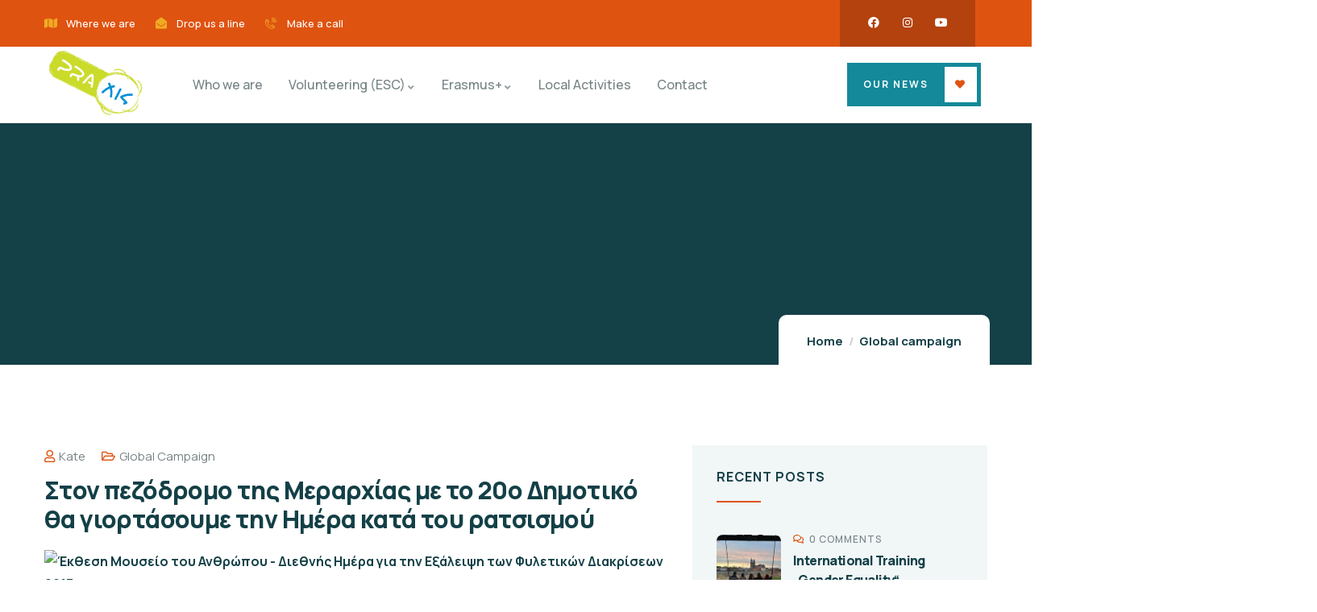

--- FILE ---
content_type: text/html; charset=UTF-8
request_url: https://praxisgreece.com/2017/03/%CF%83%CF%84%CE%BF%CE%BD-%CF%80%CE%B5%CE%B6%CF%8C%CE%B4%CF%81%CE%BF%CE%BC%CE%BF-%CF%84%CE%B7%CF%82-%CE%BC%CE%B5%CF%81%CE%B1%CF%81%CF%87%CE%AF%CE%B1%CF%82-%CE%BC%CE%B5-%CF%84%CE%BF-20%CE%BF-%CE%B4/
body_size: 32060
content:
<!DOCTYPE html>
<html lang="en-US" class="no-js">
<head>
	<meta http-equiv="content-type" content="text/html; charset=UTF-8">
	<meta name="viewport" content="width=device-width, initial-scale=1">
	<link rel="profile" href="https://gmpg.org/xfn/11">
	<meta name='robots' content='index, follow, max-image-preview:large, max-snippet:-1, max-video-preview:-1' />

	<!-- This site is optimized with the Yoast SEO plugin v25.1 - https://yoast.com/wordpress/plugins/seo/ -->
	<title>Στον πεζόδρομο της Μεραρχίας με το 20ο Δημοτικό θα γιορτάσουμε την Ημέρα κατά του ρατσισμού - PraxisGreece</title>
	<link rel="canonical" href="https://praxisgreece.com/2017/03/στον-πεζόδρομο-της-μεραρχίας-με-το-20ο-δ/" />
	<meta property="og:locale" content="en_US" />
	<meta property="og:type" content="article" />
	<meta property="og:title" content="Στον πεζόδρομο της Μεραρχίας με το 20ο Δημοτικό θα γιορτάσουμε την Ημέρα κατά του ρατσισμού - PraxisGreece" />
	<meta property="og:description" content=" Μήνυμα από Ιρίνα Μπόκοβα, Γενική Διευθύντρια της UNESCO Φυλετικές διακρίσεις είναι ένα δηλητήριο που μειώνει τα άτομα και τις κοινωνίες, διαιωνίζει την ανισότητα και τροφοδοτεί την οργή, πικρία και τη βία &#8230; Η καταπολέμηση του ρατσισμού και όλων των μορφών διακρίσεων είναι ένα στήριγμα της ειρήνης και της κοινωνικής συνοχής, ειδικά στις όλο και περισσότερο [&hellip;]" />
	<meta property="og:url" content="https://praxisgreece.com/2017/03/στον-πεζόδρομο-της-μεραρχίας-με-το-20ο-δ/" />
	<meta property="og:site_name" content="PraxisGreece" />
	<meta property="article:published_time" content="2017-03-17T17:23:34+00:00" />
	<meta property="article:modified_time" content="2023-08-23T08:02:24+00:00" />
	<meta property="og:image" content="https://praxisgreece.com/wp-content/uploads/2017/03/ef2473b82a.jpg" />
	<meta property="og:image:width" content="440" />
	<meta property="og:image:height" content="378" />
	<meta property="og:image:type" content="image/jpeg" />
	<meta name="author" content="kate" />
	<meta name="twitter:card" content="summary_large_image" />
	<meta name="twitter:label1" content="Written by" />
	<meta name="twitter:data1" content="kate" />
	<script type="application/ld+json" class="yoast-schema-graph">{"@context":"https://schema.org","@graph":[{"@type":"WebPage","@id":"https://praxisgreece.com/2017/03/%cf%83%cf%84%ce%bf%ce%bd-%cf%80%ce%b5%ce%b6%cf%8c%ce%b4%cf%81%ce%bf%ce%bc%ce%bf-%cf%84%ce%b7%cf%82-%ce%bc%ce%b5%cf%81%ce%b1%cf%81%cf%87%ce%af%ce%b1%cf%82-%ce%bc%ce%b5-%cf%84%ce%bf-20%ce%bf-%ce%b4/","url":"https://praxisgreece.com/2017/03/%cf%83%cf%84%ce%bf%ce%bd-%cf%80%ce%b5%ce%b6%cf%8c%ce%b4%cf%81%ce%bf%ce%bc%ce%bf-%cf%84%ce%b7%cf%82-%ce%bc%ce%b5%cf%81%ce%b1%cf%81%cf%87%ce%af%ce%b1%cf%82-%ce%bc%ce%b5-%cf%84%ce%bf-20%ce%bf-%ce%b4/","name":"Στον πεζόδρομο της Μεραρχίας με το 20ο Δημοτικό θα γιορτάσουμε την Ημέρα κατά του ρατσισμού - PraxisGreece","isPartOf":{"@id":"https://praxisgreece.com/#website"},"primaryImageOfPage":{"@id":"https://praxisgreece.com/2017/03/%cf%83%cf%84%ce%bf%ce%bd-%cf%80%ce%b5%ce%b6%cf%8c%ce%b4%cf%81%ce%bf%ce%bc%ce%bf-%cf%84%ce%b7%cf%82-%ce%bc%ce%b5%cf%81%ce%b1%cf%81%cf%87%ce%af%ce%b1%cf%82-%ce%bc%ce%b5-%cf%84%ce%bf-20%ce%bf-%ce%b4/#primaryimage"},"image":{"@id":"https://praxisgreece.com/2017/03/%cf%83%cf%84%ce%bf%ce%bd-%cf%80%ce%b5%ce%b6%cf%8c%ce%b4%cf%81%ce%bf%ce%bc%ce%bf-%cf%84%ce%b7%cf%82-%ce%bc%ce%b5%cf%81%ce%b1%cf%81%cf%87%ce%af%ce%b1%cf%82-%ce%bc%ce%b5-%cf%84%ce%bf-20%ce%bf-%ce%b4/#primaryimage"},"thumbnailUrl":"https://praxisgreece.com/wp-content/uploads/2017/03/ef2473b82a.jpg","datePublished":"2017-03-17T17:23:34+00:00","dateModified":"2023-08-23T08:02:24+00:00","author":{"@id":"https://praxisgreece.com/#/schema/person/9c3816b44158dd5cfb84b5ac287df735"},"breadcrumb":{"@id":"https://praxisgreece.com/2017/03/%cf%83%cf%84%ce%bf%ce%bd-%cf%80%ce%b5%ce%b6%cf%8c%ce%b4%cf%81%ce%bf%ce%bc%ce%bf-%cf%84%ce%b7%cf%82-%ce%bc%ce%b5%cf%81%ce%b1%cf%81%cf%87%ce%af%ce%b1%cf%82-%ce%bc%ce%b5-%cf%84%ce%bf-20%ce%bf-%ce%b4/#breadcrumb"},"inLanguage":"en-US","potentialAction":[{"@type":"ReadAction","target":["https://praxisgreece.com/2017/03/%cf%83%cf%84%ce%bf%ce%bd-%cf%80%ce%b5%ce%b6%cf%8c%ce%b4%cf%81%ce%bf%ce%bc%ce%bf-%cf%84%ce%b7%cf%82-%ce%bc%ce%b5%cf%81%ce%b1%cf%81%cf%87%ce%af%ce%b1%cf%82-%ce%bc%ce%b5-%cf%84%ce%bf-20%ce%bf-%ce%b4/"]}]},{"@type":"ImageObject","inLanguage":"en-US","@id":"https://praxisgreece.com/2017/03/%cf%83%cf%84%ce%bf%ce%bd-%cf%80%ce%b5%ce%b6%cf%8c%ce%b4%cf%81%ce%bf%ce%bc%ce%bf-%cf%84%ce%b7%cf%82-%ce%bc%ce%b5%cf%81%ce%b1%cf%81%cf%87%ce%af%ce%b1%cf%82-%ce%bc%ce%b5-%cf%84%ce%bf-20%ce%bf-%ce%b4/#primaryimage","url":"https://praxisgreece.com/wp-content/uploads/2017/03/ef2473b82a.jpg","contentUrl":"https://praxisgreece.com/wp-content/uploads/2017/03/ef2473b82a.jpg","width":440,"height":378},{"@type":"BreadcrumbList","@id":"https://praxisgreece.com/2017/03/%cf%83%cf%84%ce%bf%ce%bd-%cf%80%ce%b5%ce%b6%cf%8c%ce%b4%cf%81%ce%bf%ce%bc%ce%bf-%cf%84%ce%b7%cf%82-%ce%bc%ce%b5%cf%81%ce%b1%cf%81%cf%87%ce%af%ce%b1%cf%82-%ce%bc%ce%b5-%cf%84%ce%bf-20%ce%bf-%ce%b4/#breadcrumb","itemListElement":[{"@type":"ListItem","position":1,"name":"Home","item":"https://praxisgreece.com/"},{"@type":"ListItem","position":2,"name":"Blog","item":"https://praxisgreece.com/blog/"},{"@type":"ListItem","position":3,"name":"Στον πεζόδρομο της Μεραρχίας με το 20ο Δημοτικό θα γιορτάσουμε την Ημέρα κατά του ρατσισμού"}]},{"@type":"WebSite","@id":"https://praxisgreece.com/#website","url":"https://praxisgreece.com/","name":"PraxisGreece","description":"Volunteering in Serres","potentialAction":[{"@type":"SearchAction","target":{"@type":"EntryPoint","urlTemplate":"https://praxisgreece.com/?s={search_term_string}"},"query-input":{"@type":"PropertyValueSpecification","valueRequired":true,"valueName":"search_term_string"}}],"inLanguage":"en-US"},{"@type":"Person","@id":"https://praxisgreece.com/#/schema/person/9c3816b44158dd5cfb84b5ac287df735","name":"kate","url":"https://praxisgreece.com/author/kate/"}]}</script>
	<!-- / Yoast SEO plugin. -->


<link rel='dns-prefetch' href='//www.googletagmanager.com' />
<link rel='dns-prefetch' href='//fonts.googleapis.com' />
<link rel="alternate" type="application/rss+xml" title="PraxisGreece &raquo; Feed" href="https://praxisgreece.com/feed/" />
<link rel="alternate" type="application/rss+xml" title="PraxisGreece &raquo; Comments Feed" href="https://praxisgreece.com/comments/feed/" />
<link rel="alternate" type="application/rss+xml" title="PraxisGreece &raquo; Στον πεζόδρομο της Μεραρχίας με το 20ο Δημοτικό θα γιορτάσουμε την Ημέρα κατά του ρατσισμού Comments Feed" href="https://praxisgreece.com/2017/03/%cf%83%cf%84%ce%bf%ce%bd-%cf%80%ce%b5%ce%b6%cf%8c%ce%b4%cf%81%ce%bf%ce%bc%ce%bf-%cf%84%ce%b7%cf%82-%ce%bc%ce%b5%cf%81%ce%b1%cf%81%cf%87%ce%af%ce%b1%cf%82-%ce%bc%ce%b5-%cf%84%ce%bf-20%ce%bf-%ce%b4/feed/" />
<link rel="alternate" title="oEmbed (JSON)" type="application/json+oembed" href="https://praxisgreece.com/wp-json/oembed/1.0/embed?url=https%3A%2F%2Fpraxisgreece.com%2F2017%2F03%2F%25cf%2583%25cf%2584%25ce%25bf%25ce%25bd-%25cf%2580%25ce%25b5%25ce%25b6%25cf%258c%25ce%25b4%25cf%2581%25ce%25bf%25ce%25bc%25ce%25bf-%25cf%2584%25ce%25b7%25cf%2582-%25ce%25bc%25ce%25b5%25cf%2581%25ce%25b1%25cf%2581%25cf%2587%25ce%25af%25ce%25b1%25cf%2582-%25ce%25bc%25ce%25b5-%25cf%2584%25ce%25bf-20%25ce%25bf-%25ce%25b4%2F" />
<link rel="alternate" title="oEmbed (XML)" type="text/xml+oembed" href="https://praxisgreece.com/wp-json/oembed/1.0/embed?url=https%3A%2F%2Fpraxisgreece.com%2F2017%2F03%2F%25cf%2583%25cf%2584%25ce%25bf%25ce%25bd-%25cf%2580%25ce%25b5%25ce%25b6%25cf%258c%25ce%25b4%25cf%2581%25ce%25bf%25ce%25bc%25ce%25bf-%25cf%2584%25ce%25b7%25cf%2582-%25ce%25bc%25ce%25b5%25cf%2581%25ce%25b1%25cf%2581%25cf%2587%25ce%25af%25ce%25b1%25cf%2582-%25ce%25bc%25ce%25b5-%25cf%2584%25ce%25bf-20%25ce%25bf-%25ce%25b4%2F&#038;format=xml" />
<style id='wp-img-auto-sizes-contain-inline-css' type='text/css'>
img:is([sizes=auto i],[sizes^="auto," i]){contain-intrinsic-size:3000px 1500px}
/*# sourceURL=wp-img-auto-sizes-contain-inline-css */
</style>
<style id='wp-emoji-styles-inline-css' type='text/css'>

	img.wp-smiley, img.emoji {
		display: inline !important;
		border: none !important;
		box-shadow: none !important;
		height: 1em !important;
		width: 1em !important;
		margin: 0 0.07em !important;
		vertical-align: -0.1em !important;
		background: none !important;
		padding: 0 !important;
	}
/*# sourceURL=wp-emoji-styles-inline-css */
</style>
<link rel='stylesheet' id='wp-block-library-css' href='https://praxisgreece.com/wp-includes/css/dist/block-library/style.min.css?ver=9ba1487ae6d2faa84295e22f99812543' type='text/css' media='all' />
<style id='wp-block-image-inline-css' type='text/css'>
.wp-block-image>a,.wp-block-image>figure>a{display:inline-block}.wp-block-image img{box-sizing:border-box;height:auto;max-width:100%;vertical-align:bottom}@media not (prefers-reduced-motion){.wp-block-image img.hide{visibility:hidden}.wp-block-image img.show{animation:show-content-image .4s}}.wp-block-image[style*=border-radius] img,.wp-block-image[style*=border-radius]>a{border-radius:inherit}.wp-block-image.has-custom-border img{box-sizing:border-box}.wp-block-image.aligncenter{text-align:center}.wp-block-image.alignfull>a,.wp-block-image.alignwide>a{width:100%}.wp-block-image.alignfull img,.wp-block-image.alignwide img{height:auto;width:100%}.wp-block-image .aligncenter,.wp-block-image .alignleft,.wp-block-image .alignright,.wp-block-image.aligncenter,.wp-block-image.alignleft,.wp-block-image.alignright{display:table}.wp-block-image .aligncenter>figcaption,.wp-block-image .alignleft>figcaption,.wp-block-image .alignright>figcaption,.wp-block-image.aligncenter>figcaption,.wp-block-image.alignleft>figcaption,.wp-block-image.alignright>figcaption{caption-side:bottom;display:table-caption}.wp-block-image .alignleft{float:left;margin:.5em 1em .5em 0}.wp-block-image .alignright{float:right;margin:.5em 0 .5em 1em}.wp-block-image .aligncenter{margin-left:auto;margin-right:auto}.wp-block-image :where(figcaption){margin-bottom:1em;margin-top:.5em}.wp-block-image.is-style-circle-mask img{border-radius:9999px}@supports ((-webkit-mask-image:none) or (mask-image:none)) or (-webkit-mask-image:none){.wp-block-image.is-style-circle-mask img{border-radius:0;-webkit-mask-image:url('data:image/svg+xml;utf8,<svg viewBox="0 0 100 100" xmlns="http://www.w3.org/2000/svg"><circle cx="50" cy="50" r="50"/></svg>');mask-image:url('data:image/svg+xml;utf8,<svg viewBox="0 0 100 100" xmlns="http://www.w3.org/2000/svg"><circle cx="50" cy="50" r="50"/></svg>');mask-mode:alpha;-webkit-mask-position:center;mask-position:center;-webkit-mask-repeat:no-repeat;mask-repeat:no-repeat;-webkit-mask-size:contain;mask-size:contain}}:root :where(.wp-block-image.is-style-rounded img,.wp-block-image .is-style-rounded img){border-radius:9999px}.wp-block-image figure{margin:0}.wp-lightbox-container{display:flex;flex-direction:column;position:relative}.wp-lightbox-container img{cursor:zoom-in}.wp-lightbox-container img:hover+button{opacity:1}.wp-lightbox-container button{align-items:center;backdrop-filter:blur(16px) saturate(180%);background-color:#5a5a5a40;border:none;border-radius:4px;cursor:zoom-in;display:flex;height:20px;justify-content:center;opacity:0;padding:0;position:absolute;right:16px;text-align:center;top:16px;width:20px;z-index:100}@media not (prefers-reduced-motion){.wp-lightbox-container button{transition:opacity .2s ease}}.wp-lightbox-container button:focus-visible{outline:3px auto #5a5a5a40;outline:3px auto -webkit-focus-ring-color;outline-offset:3px}.wp-lightbox-container button:hover{cursor:pointer;opacity:1}.wp-lightbox-container button:focus{opacity:1}.wp-lightbox-container button:focus,.wp-lightbox-container button:hover,.wp-lightbox-container button:not(:hover):not(:active):not(.has-background){background-color:#5a5a5a40;border:none}.wp-lightbox-overlay{box-sizing:border-box;cursor:zoom-out;height:100vh;left:0;overflow:hidden;position:fixed;top:0;visibility:hidden;width:100%;z-index:100000}.wp-lightbox-overlay .close-button{align-items:center;cursor:pointer;display:flex;justify-content:center;min-height:40px;min-width:40px;padding:0;position:absolute;right:calc(env(safe-area-inset-right) + 16px);top:calc(env(safe-area-inset-top) + 16px);z-index:5000000}.wp-lightbox-overlay .close-button:focus,.wp-lightbox-overlay .close-button:hover,.wp-lightbox-overlay .close-button:not(:hover):not(:active):not(.has-background){background:none;border:none}.wp-lightbox-overlay .lightbox-image-container{height:var(--wp--lightbox-container-height);left:50%;overflow:hidden;position:absolute;top:50%;transform:translate(-50%,-50%);transform-origin:top left;width:var(--wp--lightbox-container-width);z-index:9999999999}.wp-lightbox-overlay .wp-block-image{align-items:center;box-sizing:border-box;display:flex;height:100%;justify-content:center;margin:0;position:relative;transform-origin:0 0;width:100%;z-index:3000000}.wp-lightbox-overlay .wp-block-image img{height:var(--wp--lightbox-image-height);min-height:var(--wp--lightbox-image-height);min-width:var(--wp--lightbox-image-width);width:var(--wp--lightbox-image-width)}.wp-lightbox-overlay .wp-block-image figcaption{display:none}.wp-lightbox-overlay button{background:none;border:none}.wp-lightbox-overlay .scrim{background-color:#fff;height:100%;opacity:.9;position:absolute;width:100%;z-index:2000000}.wp-lightbox-overlay.active{visibility:visible}@media not (prefers-reduced-motion){.wp-lightbox-overlay.active{animation:turn-on-visibility .25s both}.wp-lightbox-overlay.active img{animation:turn-on-visibility .35s both}.wp-lightbox-overlay.show-closing-animation:not(.active){animation:turn-off-visibility .35s both}.wp-lightbox-overlay.show-closing-animation:not(.active) img{animation:turn-off-visibility .25s both}.wp-lightbox-overlay.zoom.active{animation:none;opacity:1;visibility:visible}.wp-lightbox-overlay.zoom.active .lightbox-image-container{animation:lightbox-zoom-in .4s}.wp-lightbox-overlay.zoom.active .lightbox-image-container img{animation:none}.wp-lightbox-overlay.zoom.active .scrim{animation:turn-on-visibility .4s forwards}.wp-lightbox-overlay.zoom.show-closing-animation:not(.active){animation:none}.wp-lightbox-overlay.zoom.show-closing-animation:not(.active) .lightbox-image-container{animation:lightbox-zoom-out .4s}.wp-lightbox-overlay.zoom.show-closing-animation:not(.active) .lightbox-image-container img{animation:none}.wp-lightbox-overlay.zoom.show-closing-animation:not(.active) .scrim{animation:turn-off-visibility .4s forwards}}@keyframes show-content-image{0%{visibility:hidden}99%{visibility:hidden}to{visibility:visible}}@keyframes turn-on-visibility{0%{opacity:0}to{opacity:1}}@keyframes turn-off-visibility{0%{opacity:1;visibility:visible}99%{opacity:0;visibility:visible}to{opacity:0;visibility:hidden}}@keyframes lightbox-zoom-in{0%{transform:translate(calc((-100vw + var(--wp--lightbox-scrollbar-width))/2 + var(--wp--lightbox-initial-left-position)),calc(-50vh + var(--wp--lightbox-initial-top-position))) scale(var(--wp--lightbox-scale))}to{transform:translate(-50%,-50%) scale(1)}}@keyframes lightbox-zoom-out{0%{transform:translate(-50%,-50%) scale(1);visibility:visible}99%{visibility:visible}to{transform:translate(calc((-100vw + var(--wp--lightbox-scrollbar-width))/2 + var(--wp--lightbox-initial-left-position)),calc(-50vh + var(--wp--lightbox-initial-top-position))) scale(var(--wp--lightbox-scale));visibility:hidden}}
/*# sourceURL=https://praxisgreece.com/wp-includes/blocks/image/style.min.css */
</style>
<style id='wp-block-image-theme-inline-css' type='text/css'>
:root :where(.wp-block-image figcaption){color:#555;font-size:13px;text-align:center}.is-dark-theme :root :where(.wp-block-image figcaption){color:#ffffffa6}.wp-block-image{margin:0 0 1em}
/*# sourceURL=https://praxisgreece.com/wp-includes/blocks/image/theme.min.css */
</style>
<style id='global-styles-inline-css' type='text/css'>
:root{--wp--preset--aspect-ratio--square: 1;--wp--preset--aspect-ratio--4-3: 4/3;--wp--preset--aspect-ratio--3-4: 3/4;--wp--preset--aspect-ratio--3-2: 3/2;--wp--preset--aspect-ratio--2-3: 2/3;--wp--preset--aspect-ratio--16-9: 16/9;--wp--preset--aspect-ratio--9-16: 9/16;--wp--preset--color--black: #000000;--wp--preset--color--cyan-bluish-gray: #abb8c3;--wp--preset--color--white: #ffffff;--wp--preset--color--pale-pink: #f78da7;--wp--preset--color--vivid-red: #cf2e2e;--wp--preset--color--luminous-vivid-orange: #ff6900;--wp--preset--color--luminous-vivid-amber: #fcb900;--wp--preset--color--light-green-cyan: #7bdcb5;--wp--preset--color--vivid-green-cyan: #00d084;--wp--preset--color--pale-cyan-blue: #8ed1fc;--wp--preset--color--vivid-cyan-blue: #0693e3;--wp--preset--color--vivid-purple: #9b51e0;--wp--preset--gradient--vivid-cyan-blue-to-vivid-purple: linear-gradient(135deg,rgb(6,147,227) 0%,rgb(155,81,224) 100%);--wp--preset--gradient--light-green-cyan-to-vivid-green-cyan: linear-gradient(135deg,rgb(122,220,180) 0%,rgb(0,208,130) 100%);--wp--preset--gradient--luminous-vivid-amber-to-luminous-vivid-orange: linear-gradient(135deg,rgb(252,185,0) 0%,rgb(255,105,0) 100%);--wp--preset--gradient--luminous-vivid-orange-to-vivid-red: linear-gradient(135deg,rgb(255,105,0) 0%,rgb(207,46,46) 100%);--wp--preset--gradient--very-light-gray-to-cyan-bluish-gray: linear-gradient(135deg,rgb(238,238,238) 0%,rgb(169,184,195) 100%);--wp--preset--gradient--cool-to-warm-spectrum: linear-gradient(135deg,rgb(74,234,220) 0%,rgb(151,120,209) 20%,rgb(207,42,186) 40%,rgb(238,44,130) 60%,rgb(251,105,98) 80%,rgb(254,248,76) 100%);--wp--preset--gradient--blush-light-purple: linear-gradient(135deg,rgb(255,206,236) 0%,rgb(152,150,240) 100%);--wp--preset--gradient--blush-bordeaux: linear-gradient(135deg,rgb(254,205,165) 0%,rgb(254,45,45) 50%,rgb(107,0,62) 100%);--wp--preset--gradient--luminous-dusk: linear-gradient(135deg,rgb(255,203,112) 0%,rgb(199,81,192) 50%,rgb(65,88,208) 100%);--wp--preset--gradient--pale-ocean: linear-gradient(135deg,rgb(255,245,203) 0%,rgb(182,227,212) 50%,rgb(51,167,181) 100%);--wp--preset--gradient--electric-grass: linear-gradient(135deg,rgb(202,248,128) 0%,rgb(113,206,126) 100%);--wp--preset--gradient--midnight: linear-gradient(135deg,rgb(2,3,129) 0%,rgb(40,116,252) 100%);--wp--preset--font-size--small: 13px;--wp--preset--font-size--medium: 20px;--wp--preset--font-size--large: 36px;--wp--preset--font-size--x-large: 42px;--wp--preset--spacing--20: 0.44rem;--wp--preset--spacing--30: 0.67rem;--wp--preset--spacing--40: 1rem;--wp--preset--spacing--50: 1.5rem;--wp--preset--spacing--60: 2.25rem;--wp--preset--spacing--70: 3.38rem;--wp--preset--spacing--80: 5.06rem;--wp--preset--shadow--natural: 6px 6px 9px rgba(0, 0, 0, 0.2);--wp--preset--shadow--deep: 12px 12px 50px rgba(0, 0, 0, 0.4);--wp--preset--shadow--sharp: 6px 6px 0px rgba(0, 0, 0, 0.2);--wp--preset--shadow--outlined: 6px 6px 0px -3px rgb(255, 255, 255), 6px 6px rgb(0, 0, 0);--wp--preset--shadow--crisp: 6px 6px 0px rgb(0, 0, 0);}:where(.is-layout-flex){gap: 0.5em;}:where(.is-layout-grid){gap: 0.5em;}body .is-layout-flex{display: flex;}.is-layout-flex{flex-wrap: wrap;align-items: center;}.is-layout-flex > :is(*, div){margin: 0;}body .is-layout-grid{display: grid;}.is-layout-grid > :is(*, div){margin: 0;}:where(.wp-block-columns.is-layout-flex){gap: 2em;}:where(.wp-block-columns.is-layout-grid){gap: 2em;}:where(.wp-block-post-template.is-layout-flex){gap: 1.25em;}:where(.wp-block-post-template.is-layout-grid){gap: 1.25em;}.has-black-color{color: var(--wp--preset--color--black) !important;}.has-cyan-bluish-gray-color{color: var(--wp--preset--color--cyan-bluish-gray) !important;}.has-white-color{color: var(--wp--preset--color--white) !important;}.has-pale-pink-color{color: var(--wp--preset--color--pale-pink) !important;}.has-vivid-red-color{color: var(--wp--preset--color--vivid-red) !important;}.has-luminous-vivid-orange-color{color: var(--wp--preset--color--luminous-vivid-orange) !important;}.has-luminous-vivid-amber-color{color: var(--wp--preset--color--luminous-vivid-amber) !important;}.has-light-green-cyan-color{color: var(--wp--preset--color--light-green-cyan) !important;}.has-vivid-green-cyan-color{color: var(--wp--preset--color--vivid-green-cyan) !important;}.has-pale-cyan-blue-color{color: var(--wp--preset--color--pale-cyan-blue) !important;}.has-vivid-cyan-blue-color{color: var(--wp--preset--color--vivid-cyan-blue) !important;}.has-vivid-purple-color{color: var(--wp--preset--color--vivid-purple) !important;}.has-black-background-color{background-color: var(--wp--preset--color--black) !important;}.has-cyan-bluish-gray-background-color{background-color: var(--wp--preset--color--cyan-bluish-gray) !important;}.has-white-background-color{background-color: var(--wp--preset--color--white) !important;}.has-pale-pink-background-color{background-color: var(--wp--preset--color--pale-pink) !important;}.has-vivid-red-background-color{background-color: var(--wp--preset--color--vivid-red) !important;}.has-luminous-vivid-orange-background-color{background-color: var(--wp--preset--color--luminous-vivid-orange) !important;}.has-luminous-vivid-amber-background-color{background-color: var(--wp--preset--color--luminous-vivid-amber) !important;}.has-light-green-cyan-background-color{background-color: var(--wp--preset--color--light-green-cyan) !important;}.has-vivid-green-cyan-background-color{background-color: var(--wp--preset--color--vivid-green-cyan) !important;}.has-pale-cyan-blue-background-color{background-color: var(--wp--preset--color--pale-cyan-blue) !important;}.has-vivid-cyan-blue-background-color{background-color: var(--wp--preset--color--vivid-cyan-blue) !important;}.has-vivid-purple-background-color{background-color: var(--wp--preset--color--vivid-purple) !important;}.has-black-border-color{border-color: var(--wp--preset--color--black) !important;}.has-cyan-bluish-gray-border-color{border-color: var(--wp--preset--color--cyan-bluish-gray) !important;}.has-white-border-color{border-color: var(--wp--preset--color--white) !important;}.has-pale-pink-border-color{border-color: var(--wp--preset--color--pale-pink) !important;}.has-vivid-red-border-color{border-color: var(--wp--preset--color--vivid-red) !important;}.has-luminous-vivid-orange-border-color{border-color: var(--wp--preset--color--luminous-vivid-orange) !important;}.has-luminous-vivid-amber-border-color{border-color: var(--wp--preset--color--luminous-vivid-amber) !important;}.has-light-green-cyan-border-color{border-color: var(--wp--preset--color--light-green-cyan) !important;}.has-vivid-green-cyan-border-color{border-color: var(--wp--preset--color--vivid-green-cyan) !important;}.has-pale-cyan-blue-border-color{border-color: var(--wp--preset--color--pale-cyan-blue) !important;}.has-vivid-cyan-blue-border-color{border-color: var(--wp--preset--color--vivid-cyan-blue) !important;}.has-vivid-purple-border-color{border-color: var(--wp--preset--color--vivid-purple) !important;}.has-vivid-cyan-blue-to-vivid-purple-gradient-background{background: var(--wp--preset--gradient--vivid-cyan-blue-to-vivid-purple) !important;}.has-light-green-cyan-to-vivid-green-cyan-gradient-background{background: var(--wp--preset--gradient--light-green-cyan-to-vivid-green-cyan) !important;}.has-luminous-vivid-amber-to-luminous-vivid-orange-gradient-background{background: var(--wp--preset--gradient--luminous-vivid-amber-to-luminous-vivid-orange) !important;}.has-luminous-vivid-orange-to-vivid-red-gradient-background{background: var(--wp--preset--gradient--luminous-vivid-orange-to-vivid-red) !important;}.has-very-light-gray-to-cyan-bluish-gray-gradient-background{background: var(--wp--preset--gradient--very-light-gray-to-cyan-bluish-gray) !important;}.has-cool-to-warm-spectrum-gradient-background{background: var(--wp--preset--gradient--cool-to-warm-spectrum) !important;}.has-blush-light-purple-gradient-background{background: var(--wp--preset--gradient--blush-light-purple) !important;}.has-blush-bordeaux-gradient-background{background: var(--wp--preset--gradient--blush-bordeaux) !important;}.has-luminous-dusk-gradient-background{background: var(--wp--preset--gradient--luminous-dusk) !important;}.has-pale-ocean-gradient-background{background: var(--wp--preset--gradient--pale-ocean) !important;}.has-electric-grass-gradient-background{background: var(--wp--preset--gradient--electric-grass) !important;}.has-midnight-gradient-background{background: var(--wp--preset--gradient--midnight) !important;}.has-small-font-size{font-size: var(--wp--preset--font-size--small) !important;}.has-medium-font-size{font-size: var(--wp--preset--font-size--medium) !important;}.has-large-font-size{font-size: var(--wp--preset--font-size--large) !important;}.has-x-large-font-size{font-size: var(--wp--preset--font-size--x-large) !important;}
/*# sourceURL=global-styles-inline-css */
</style>

<style id='classic-theme-styles-inline-css' type='text/css'>
/*! This file is auto-generated */
.wp-block-button__link{color:#fff;background-color:#32373c;border-radius:9999px;box-shadow:none;text-decoration:none;padding:calc(.667em + 2px) calc(1.333em + 2px);font-size:1.125em}.wp-block-file__button{background:#32373c;color:#fff;text-decoration:none}
/*# sourceURL=/wp-includes/css/classic-themes.min.css */
</style>
<link rel='stylesheet' id='contact-form-7-css' href='https://praxisgreece.com/wp-content/plugins/contact-form-7/includes/css/styles.css?ver=6.0.6' type='text/css' media='all' />
<link rel='stylesheet' id='elementor-frontend-css' href='https://praxisgreece.com/wp-content/plugins/elementor/assets/css/frontend.min.css?ver=3.29.0' type='text/css' media='all' />
<style id='elementor-frontend-inline-css' type='text/css'>
.elementor-kit-3991{--e-global-color-primary:#DF5311;--e-global-color-secondary:#138999;--e-global-color-text:#768385;--e-global-color-accent:#144047;--e-global-color-9e78dc2:#F1F6F7;--e-global-color-23e11f5:#DDE8EA;--e-global-color-d78bc54:#222328;--e-global-color-4ee920c:#F0AB24;--e-global-typography-primary-font-family:"Roboto";--e-global-typography-primary-font-weight:600;--e-global-typography-secondary-font-family:"Roboto Slab";--e-global-typography-secondary-font-weight:400;--e-global-typography-text-font-family:"Roboto";--e-global-typography-text-font-weight:400;--e-global-typography-accent-font-family:"Roboto";--e-global-typography-accent-font-weight:500;}.elementor-section.elementor-section-boxed > .elementor-container{max-width:1200px;}.e-con{--container-max-width:1200px;}.elementor-widget:not(:last-child){margin-block-end:20px;}.elementor-element{--widgets-spacing:20px 20px;--widgets-spacing-row:20px;--widgets-spacing-column:20px;}@media(max-width:1024px){.elementor-section.elementor-section-boxed > .elementor-container{max-width:1024px;}.e-con{--container-max-width:1024px;}}@media(max-width:767px){.elementor-section.elementor-section-boxed > .elementor-container{max-width:767px;}.e-con{--container-max-width:767px;}}
.elementor-8008 .elementor-element.elementor-element-35470d0 > .elementor-element-populated{padding:0px 0px 0px 0px;}.elementor-8008 .elementor-element.elementor-element-957f029 .custom-breadcrumb{background-position:bottom center;background-repeat:no-repeat;background-size:cover;}.elementor-8008 .elementor-element.elementor-element-957f029 .custom-breadcrumb .breadcrumb-container-inner{padding-top:150px;padding-bottom:150px;}.elementor-8008 .elementor-element.elementor-element-957f029 .custom-breadcrumb .heading-title{color:#FFF9F9;}.elementor-8008 .elementor-element.elementor-element-396a7e6{margin-top:0px;margin-bottom:0px;padding:100px 0px 70px 0px;}.elementor-8008 .elementor-element.elementor-element-efbcfb5 > .elementor-element-populated{padding:0px 15px 0px 15px;}.elementor-8008 .elementor-element.elementor-element-09e030b{width:auto;max-width:auto;}.elementor-8008 .elementor-element.elementor-element-09e030b > .elementor-widget-container{margin:0px 20px 0px 0px;}.elementor-8008 .elementor-element.elementor-element-1df3ea9{width:auto;max-width:auto;}.elementor-8008 .elementor-element.elementor-element-c391bd6 > .elementor-widget-container{margin:10px 0px 0px 0px;}.elementor-8008 .elementor-element.elementor-element-fa3b2c3{--divider-border-style:solid;--divider-color:#EBE6DE;--divider-border-width:1px;}.elementor-8008 .elementor-element.elementor-element-fa3b2c3 .elementor-divider-separator{width:100%;}.elementor-8008 .elementor-element.elementor-element-fa3b2c3 .elementor-divider{padding-block-start:10px;padding-block-end:10px;}.elementor-bc-flex-widget .elementor-8008 .elementor-element.elementor-element-2fe7f47.elementor-column .elementor-widget-wrap{align-items:center;}.elementor-8008 .elementor-element.elementor-element-2fe7f47.elementor-column.elementor-element[data-element_type="column"] > .elementor-widget-wrap.elementor-element-populated{align-content:center;align-items:center;}.elementor-8008 .elementor-element.elementor-element-2fe7f47 > .elementor-element-populated{padding:0px 0px 0px 0px;}.elementor-8008 .elementor-element.elementor-element-2bd9974.elementor-column > .elementor-widget-wrap{justify-content:flex-end;}.elementor-8008 .elementor-element.elementor-element-2bd9974 > .elementor-element-populated{padding:0px 0px 0px 0px;}.elementor-8008 .elementor-element.elementor-element-fbfa626{width:auto;max-width:auto;}.elementor-8008 .elementor-element.elementor-element-78e8224 > .elementor-widget-container{margin:30px 0px 0px 0px;}.elementor-8008 .elementor-element.elementor-element-91b72fc > .elementor-element-populated{padding:0px 15px 0px 15px;}.elementor-8008 .elementor-element.elementor-element-c377492:not(.elementor-motion-effects-element-type-background), .elementor-8008 .elementor-element.elementor-element-c377492 > .elementor-motion-effects-container > .elementor-motion-effects-layer{background-color:var( --e-global-color-9e78dc2 );}.elementor-8008 .elementor-element.elementor-element-c377492{transition:background 0.3s, border 0.3s, border-radius 0.3s, box-shadow 0.3s;margin-top:0px;margin-bottom:30px;padding:30px 30px 30px 30px;}.elementor-8008 .elementor-element.elementor-element-c377492 > .elementor-background-overlay{transition:background 0.3s, border-radius 0.3s, opacity 0.3s;}.elementor-8008 .elementor-element.elementor-element-3dabdf5 > .elementor-element-populated{padding:0px 0px 0px 0px;}.elementor-8008 .elementor-element.elementor-element-b4e8b1a .gsc-heading .content-inner{max-width:800px;}.elementor-8008 .elementor-element.elementor-element-b4e8b1a .gsc-heading{margin-bottom:20px;}.elementor-8008 .elementor-element.elementor-element-b4e8b1a .gsc-heading .title{margin-bottom:0px;}.elementor-8008 .elementor-element.elementor-element-b4e8b1a .gsc-heading .sub-title{margin-bottom:8px;}.elementor-8008 .elementor-element.elementor-element-b4e8b1a .gsc-heading .title-desc{padding:20px 0px 0px 0px;}.elementor-8008 .elementor-element.elementor-element-e6d48a0 > .elementor-widget-container{background-color:var( --e-global-color-9e78dc2 );margin:0px 0px 10px 0px;padding:30px 30px 30px 30px;}.elementor-8008 .elementor-element.elementor-element-8f02711 > .elementor-widget-container{background-color:var( --e-global-color-9e78dc2 );margin:0px 0px 10px 0px;padding:30px 30px 30px 30px;}@media(min-width:768px){.elementor-8008 .elementor-element.elementor-element-efbcfb5{width:67%;}.elementor-8008 .elementor-element.elementor-element-2fe7f47{width:63.695%;}.elementor-8008 .elementor-element.elementor-element-2bd9974{width:36.242%;}.elementor-8008 .elementor-element.elementor-element-91b72fc{width:33%;}}@media(max-width:1024px) and (min-width:768px){.elementor-8008 .elementor-element.elementor-element-efbcfb5{width:100%;}.elementor-8008 .elementor-element.elementor-element-91b72fc{width:100%;}}@media(min-width:1025px){.elementor-8008 .elementor-element.elementor-element-957f029 .custom-breadcrumb{background-attachment:scroll;}}@media(max-width:1024px){.elementor-8008 .elementor-element.elementor-element-957f029 .custom-breadcrumb .breadcrumb-container-inner{padding-top:100px;padding-bottom:100px;}.elementor-8008 .elementor-element.elementor-element-396a7e6{padding:70px 0px 70px 0px;}}@media(max-width:767px){.elementor-8008 .elementor-element.elementor-element-2bd9974.elementor-column > .elementor-widget-wrap{justify-content:flex-start;}.elementor-8008 .elementor-element.elementor-element-2bd9974 > .elementor-element-populated{margin:10px 0px 0px 0px;--e-column-margin-right:0px;--e-column-margin-left:0px;}}
.elementor-8005 .elementor-element.elementor-element-0d09c74:not(.elementor-motion-effects-element-type-background), .elementor-8005 .elementor-element.elementor-element-0d09c74 > .elementor-motion-effects-container > .elementor-motion-effects-layer{background-color:var( --e-global-color-primary );}.elementor-8005 .elementor-element.elementor-element-0d09c74, .elementor-8005 .elementor-element.elementor-element-0d09c74 > .elementor-background-overlay{border-radius:0px 0px 0px 0px;}.elementor-8005 .elementor-element.elementor-element-0d09c74{transition:background 0.3s, border 0.3s, border-radius 0.3s, box-shadow 0.3s;padding:0px 0px 0px 0px;}.elementor-8005 .elementor-element.elementor-element-0d09c74 > .elementor-background-overlay{transition:background 0.3s, border-radius 0.3s, opacity 0.3s;}.elementor-bc-flex-widget .elementor-8005 .elementor-element.elementor-element-a6003fe.elementor-column .elementor-widget-wrap{align-items:center;}.elementor-8005 .elementor-element.elementor-element-a6003fe.elementor-column.elementor-element[data-element_type="column"] > .elementor-widget-wrap.elementor-element-populated{align-content:center;align-items:center;}.elementor-8005 .elementor-element.elementor-element-a6003fe > .elementor-element-populated{padding:0px 15px 0px 15px;}.elementor-8005 .elementor-element.elementor-element-0fab774 .elementor-icon-list-items:not(.elementor-inline-items) .elementor-icon-list-item:not(:last-child){padding-bottom:calc(25px/2);}.elementor-8005 .elementor-element.elementor-element-0fab774 .elementor-icon-list-items:not(.elementor-inline-items) .elementor-icon-list-item:not(:first-child){margin-top:calc(25px/2);}.elementor-8005 .elementor-element.elementor-element-0fab774 .elementor-icon-list-items.elementor-inline-items .elementor-icon-list-item{margin-right:calc(25px/2);margin-left:calc(25px/2);}.elementor-8005 .elementor-element.elementor-element-0fab774 .elementor-icon-list-items.elementor-inline-items{margin-right:calc(-25px/2);margin-left:calc(-25px/2);}body.rtl .elementor-8005 .elementor-element.elementor-element-0fab774 .elementor-icon-list-items.elementor-inline-items .elementor-icon-list-item:after{left:calc(-25px/2);}body:not(.rtl) .elementor-8005 .elementor-element.elementor-element-0fab774 .elementor-icon-list-items.elementor-inline-items .elementor-icon-list-item:after{right:calc(-25px/2);}.elementor-8005 .elementor-element.elementor-element-0fab774 .elementor-icon-list-icon i{color:var( --e-global-color-4ee920c );transition:color 0.3s;}.elementor-8005 .elementor-element.elementor-element-0fab774 .elementor-icon-list-icon svg{fill:var( --e-global-color-4ee920c );transition:fill 0.3s;}.elementor-8005 .elementor-element.elementor-element-0fab774{--e-icon-list-icon-size:14px;--e-icon-list-icon-align:left;--e-icon-list-icon-margin:0 calc(var(--e-icon-list-icon-size, 1em) * 0.25) 0 0;--icon-vertical-offset:0px;}.elementor-8005 .elementor-element.elementor-element-0fab774 .elementor-icon-list-icon{padding-right:1px;}.elementor-8005 .elementor-element.elementor-element-0fab774 .elementor-icon-list-item > .elementor-icon-list-text, .elementor-8005 .elementor-element.elementor-element-0fab774 .elementor-icon-list-item > a{font-size:13px;font-weight:500;}.elementor-8005 .elementor-element.elementor-element-0fab774 .elementor-icon-list-text{color:#FFFFFF;transition:color 0.3s;}.elementor-bc-flex-widget .elementor-8005 .elementor-element.elementor-element-e330149.elementor-column .elementor-widget-wrap{align-items:center;}.elementor-8005 .elementor-element.elementor-element-e330149.elementor-column.elementor-element[data-element_type="column"] > .elementor-widget-wrap.elementor-element-populated{align-content:center;align-items:center;}.elementor-8005 .elementor-element.elementor-element-e330149.elementor-column > .elementor-widget-wrap{justify-content:flex-end;}.elementor-8005 .elementor-element.elementor-element-e330149 > .elementor-element-populated{padding:0px 15px 0px 15px;}.elementor-8005 .elementor-element.elementor-element-016e6fd{--grid-template-columns:repeat(0, auto);width:auto;max-width:auto;--icon-size:14px;--grid-column-gap:25px;--grid-row-gap:0px;}.elementor-8005 .elementor-element.elementor-element-016e6fd .elementor-widget-container{text-align:right;}.elementor-8005 .elementor-element.elementor-element-016e6fd > .elementor-widget-container{background-color:#00000033;margin:0px 15px 0px 0px;padding:15px 35px 15px 35px;}.elementor-8005 .elementor-element.elementor-element-016e6fd .elementor-social-icon{background-color:#FFFFFF00;--icon-padding:0em;}.elementor-8005 .elementor-element.elementor-element-016e6fd .elementor-social-icon i{color:#FFFFFF;}.elementor-8005 .elementor-element.elementor-element-016e6fd .elementor-social-icon svg{fill:#FFFFFF;}.elementor-8005 .elementor-element.elementor-element-016e6fd .elementor-social-icon:hover{background-color:#9D948200;}.elementor-8005 .elementor-element.elementor-element-016e6fd .elementor-social-icon:hover i{color:var( --e-global-color-9e78dc2 );}.elementor-8005 .elementor-element.elementor-element-016e6fd .elementor-social-icon:hover svg{fill:var( --e-global-color-9e78dc2 );}.gv-sticky-wrapper.is-fixed > .elementor-section{background:#FFFFFF!important;}.elementor-8005 .elementor-element.elementor-element-9d56d43{border-style:solid;border-width:0px 0px 1px 0px;border-color:#FFFFFF1A;}.elementor-bc-flex-widget .elementor-8005 .elementor-element.elementor-element-bb0dcec.elementor-column .elementor-widget-wrap{align-items:center;}.elementor-8005 .elementor-element.elementor-element-bb0dcec.elementor-column.elementor-element[data-element_type="column"] > .elementor-widget-wrap.elementor-element-populated{align-content:center;align-items:center;}.elementor-8005 .elementor-element.elementor-element-bb0dcec > .elementor-element-populated{padding:0px 15px 0px 15px;}.elementor-8005 .elementor-element.elementor-element-00a5b24 .gsc-logo .site-branding-logo{max-width:128px;}.elementor-bc-flex-widget .elementor-8005 .elementor-element.elementor-element-92fb1e5.elementor-column .elementor-widget-wrap{align-items:center;}.elementor-8005 .elementor-element.elementor-element-92fb1e5.elementor-column.elementor-element[data-element_type="column"] > .elementor-widget-wrap.elementor-element-populated{align-content:center;align-items:center;}.elementor-8005 .elementor-element.elementor-element-92fb1e5 > .elementor-element-populated{padding:0px 15px 0px 15px;}.elementor-8005 .elementor-element.elementor-element-3584074 > .elementor-widget-container{padding:0px 0px 0px 0px;}.elementor-8005 .elementor-element.elementor-element-3584074 .gva-navigation-menu ul.gva-nav-menu > li .submenu-inner, .gva-navigation-menu ul.gva-nav-menu > li ul.submenu-inner{min-width:250px;}.elementor-bc-flex-widget .elementor-8005 .elementor-element.elementor-element-d77f7ce.elementor-column .elementor-widget-wrap{align-items:center;}.elementor-8005 .elementor-element.elementor-element-d77f7ce.elementor-column.elementor-element[data-element_type="column"] > .elementor-widget-wrap.elementor-element-populated{align-content:center;align-items:center;}.elementor-8005 .elementor-element.elementor-element-d77f7ce.elementor-column > .elementor-widget-wrap{justify-content:flex-end;}.elementor-8005 .elementor-element.elementor-element-d77f7ce > .elementor-element-populated{padding:0px 15px 0px 0px;}.elementor-8005 .elementor-element.elementor-element-a896889{width:auto;max-width:auto;}@media(min-width:768px){.elementor-8005 .elementor-element.elementor-element-bb0dcec{width:14%;}.elementor-8005 .elementor-element.elementor-element-92fb1e5{width:66.306%;}.elementor-8005 .elementor-element.elementor-element-d77f7ce{width:19%;}}
.elementor-8006 .elementor-element.elementor-element-5043f31:not(.elementor-motion-effects-element-type-background), .elementor-8006 .elementor-element.elementor-element-5043f31 > .elementor-motion-effects-container > .elementor-motion-effects-layer{background-color:#144047;}.elementor-8006 .elementor-element.elementor-element-5043f31 > .elementor-background-overlay{opacity:0.12;transition:background 0.3s, border-radius 0.3s, opacity 0.3s;}.elementor-8006 .elementor-element.elementor-element-5043f31{transition:background 0.3s, border 0.3s, border-radius 0.3s, box-shadow 0.3s;padding:115px 0px 105px 0px;}.elementor-8006 .elementor-element.elementor-element-c46371a > .elementor-element-populated{padding:0px 15px 0px 15px;}.elementor-8006 .elementor-element.elementor-element-e142967 > .elementor-widget-container{margin:0px 0px 10px 0px;padding:0px 0px 20px 0px;border-style:solid;border-width:0px 0px 1px 0px;border-color:#FFFFFF1A;}.elementor-8006 .elementor-element.elementor-element-e142967 .gsc-logo .site-branding-logo{max-width:126px;}.elementor-8006 .elementor-element.elementor-element-7d1c2c2{line-height:32px;}.elementor-8006 .elementor-element.elementor-element-688c23f > .elementor-element-populated{padding:0px 15px 0px 15px;}.elementor-8006 .elementor-element.elementor-element-b8a9ae8 > .elementor-widget-container{margin:0px 0px 8px 0px;}.elementor-8006 .elementor-element.elementor-element-b8a9ae8 .elementor-heading-title{font-size:20px;color:#FFFFFF;}.elementor-8006 .elementor-element.elementor-element-61ca09e .elementor-icon-list-items:not(.elementor-inline-items) .elementor-icon-list-item:not(:last-child){padding-bottom:calc(10px/2);}.elementor-8006 .elementor-element.elementor-element-61ca09e .elementor-icon-list-items:not(.elementor-inline-items) .elementor-icon-list-item:not(:first-child){margin-top:calc(10px/2);}.elementor-8006 .elementor-element.elementor-element-61ca09e .elementor-icon-list-items.elementor-inline-items .elementor-icon-list-item{margin-right:calc(10px/2);margin-left:calc(10px/2);}.elementor-8006 .elementor-element.elementor-element-61ca09e .elementor-icon-list-items.elementor-inline-items{margin-right:calc(-10px/2);margin-left:calc(-10px/2);}body.rtl .elementor-8006 .elementor-element.elementor-element-61ca09e .elementor-icon-list-items.elementor-inline-items .elementor-icon-list-item:after{left:calc(-10px/2);}body:not(.rtl) .elementor-8006 .elementor-element.elementor-element-61ca09e .elementor-icon-list-items.elementor-inline-items .elementor-icon-list-item:after{right:calc(-10px/2);}.elementor-8006 .elementor-element.elementor-element-61ca09e .elementor-icon-list-icon i{color:#FFFFFFB3;transition:color 0.3s;}.elementor-8006 .elementor-element.elementor-element-61ca09e .elementor-icon-list-icon svg{fill:#FFFFFFB3;transition:fill 0.3s;}.elementor-8006 .elementor-element.elementor-element-61ca09e .elementor-icon-list-item:hover .elementor-icon-list-icon i{color:var( --e-global-color-primary );}.elementor-8006 .elementor-element.elementor-element-61ca09e .elementor-icon-list-item:hover .elementor-icon-list-icon svg{fill:var( --e-global-color-primary );}.elementor-8006 .elementor-element.elementor-element-61ca09e{--e-icon-list-icon-size:14px;--icon-vertical-offset:0px;}.elementor-8006 .elementor-element.elementor-element-61ca09e .elementor-icon-list-item:hover .elementor-icon-list-text{color:var( --e-global-color-primary );}.elementor-8006 .elementor-element.elementor-element-61ca09e .elementor-icon-list-text{transition:color 0.3s;}.elementor-8006 .elementor-element.elementor-element-2d02239 > .elementor-element-populated{padding:0px 15px 0px 15px;}.elementor-8006 .elementor-element.elementor-element-28cfe05 > .elementor-widget-container{margin:0px 0px 8px 0px;}.elementor-8006 .elementor-element.elementor-element-28cfe05 .elementor-heading-title{font-size:20px;color:#FFFFFF;}.elementor-8006 .elementor-element.elementor-element-e740363 .elementor-icon-list-items:not(.elementor-inline-items) .elementor-icon-list-item:not(:last-child){padding-bottom:calc(10px/2);}.elementor-8006 .elementor-element.elementor-element-e740363 .elementor-icon-list-items:not(.elementor-inline-items) .elementor-icon-list-item:not(:first-child){margin-top:calc(10px/2);}.elementor-8006 .elementor-element.elementor-element-e740363 .elementor-icon-list-items.elementor-inline-items .elementor-icon-list-item{margin-right:calc(10px/2);margin-left:calc(10px/2);}.elementor-8006 .elementor-element.elementor-element-e740363 .elementor-icon-list-items.elementor-inline-items{margin-right:calc(-10px/2);margin-left:calc(-10px/2);}body.rtl .elementor-8006 .elementor-element.elementor-element-e740363 .elementor-icon-list-items.elementor-inline-items .elementor-icon-list-item:after{left:calc(-10px/2);}body:not(.rtl) .elementor-8006 .elementor-element.elementor-element-e740363 .elementor-icon-list-items.elementor-inline-items .elementor-icon-list-item:after{right:calc(-10px/2);}.elementor-8006 .elementor-element.elementor-element-e740363 .elementor-icon-list-icon i{color:#FFFFFFB3;transition:color 0.3s;}.elementor-8006 .elementor-element.elementor-element-e740363 .elementor-icon-list-icon svg{fill:#FFFFFFB3;transition:fill 0.3s;}.elementor-8006 .elementor-element.elementor-element-e740363 .elementor-icon-list-item:hover .elementor-icon-list-icon i{color:var( --e-global-color-primary );}.elementor-8006 .elementor-element.elementor-element-e740363 .elementor-icon-list-item:hover .elementor-icon-list-icon svg{fill:var( --e-global-color-primary );}.elementor-8006 .elementor-element.elementor-element-e740363{--e-icon-list-icon-size:14px;--icon-vertical-offset:0px;}.elementor-8006 .elementor-element.elementor-element-e740363 .elementor-icon-list-item:hover .elementor-icon-list-text{color:var( --e-global-color-primary );}.elementor-8006 .elementor-element.elementor-element-e740363 .elementor-icon-list-text{transition:color 0.3s;}.elementor-8006 .elementor-element.elementor-element-ca0a23e > .elementor-element-populated{padding:0px 15px 0px 15px;}.elementor-8006 .elementor-element.elementor-element-bffbad0 > .elementor-widget-container{margin:0px 0px 8px 0px;}.elementor-8006 .elementor-element.elementor-element-bffbad0 .elementor-heading-title{font-size:20px;color:#FFFFFF;}.elementor-8006 .elementor-element.elementor-element-351f148 .elementor-icon-list-items:not(.elementor-inline-items) .elementor-icon-list-item:not(:last-child){padding-bottom:calc(12px/2);}.elementor-8006 .elementor-element.elementor-element-351f148 .elementor-icon-list-items:not(.elementor-inline-items) .elementor-icon-list-item:not(:first-child){margin-top:calc(12px/2);}.elementor-8006 .elementor-element.elementor-element-351f148 .elementor-icon-list-items.elementor-inline-items .elementor-icon-list-item{margin-right:calc(12px/2);margin-left:calc(12px/2);}.elementor-8006 .elementor-element.elementor-element-351f148 .elementor-icon-list-items.elementor-inline-items{margin-right:calc(-12px/2);margin-left:calc(-12px/2);}body.rtl .elementor-8006 .elementor-element.elementor-element-351f148 .elementor-icon-list-items.elementor-inline-items .elementor-icon-list-item:after{left:calc(-12px/2);}body:not(.rtl) .elementor-8006 .elementor-element.elementor-element-351f148 .elementor-icon-list-items.elementor-inline-items .elementor-icon-list-item:after{right:calc(-12px/2);}.elementor-8006 .elementor-element.elementor-element-351f148 .elementor-icon-list-icon i{color:#FDBE44;transition:color 0.3s;}.elementor-8006 .elementor-element.elementor-element-351f148 .elementor-icon-list-icon svg{fill:#FDBE44;transition:fill 0.3s;}.elementor-8006 .elementor-element.elementor-element-351f148 .elementor-icon-list-item:hover .elementor-icon-list-icon i{color:var( --e-global-color-primary );}.elementor-8006 .elementor-element.elementor-element-351f148 .elementor-icon-list-item:hover .elementor-icon-list-icon svg{fill:var( --e-global-color-primary );}.elementor-8006 .elementor-element.elementor-element-351f148{--e-icon-list-icon-size:14px;--icon-vertical-offset:0px;}.elementor-8006 .elementor-element.elementor-element-351f148 .elementor-icon-list-item:hover .elementor-icon-list-text{color:var( --e-global-color-primary );}.elementor-8006 .elementor-element.elementor-element-351f148 .elementor-icon-list-text{transition:color 0.3s;}.elementor-8006 .elementor-element.elementor-element-facc05a > .elementor-element-populated{padding:0px 15px 0px 15px;}.elementor-8006 .elementor-element.elementor-element-656a5d2 > .elementor-widget-container{margin:0px 0px 0px 0px;padding:0px 0px 0px 0px;}.elementor-8006 .elementor-element.elementor-element-656a5d2 .gsc-heading .content-inner{max-width:800px;}.elementor-8006 .elementor-element.elementor-element-656a5d2 .gsc-heading{margin-bottom:20px;}.elementor-8006 .elementor-element.elementor-element-656a5d2 .gsc-heading .title{color:#FFF8F8;margin-bottom:0px;}.elementor-8006 .elementor-element.elementor-element-656a5d2 .gsc-heading .sub-title{margin-bottom:8px;}.elementor-8006 .elementor-element.elementor-element-656a5d2 .gsc-heading .title-desc{padding:20px 0px 0px 0px;}.elementor-8006 .elementor-element.elementor-element-a8b33de .elementor-button-content-wrapper{flex-direction:row-reverse;}.elementor-8006 .elementor-element.elementor-element-a8b33de .elementor-button .elementor-button-content-wrapper{gap:17px;}.elementor-8006 .elementor-element.elementor-element-d01ae78:not(.elementor-motion-effects-element-type-background), .elementor-8006 .elementor-element.elementor-element-d01ae78 > .elementor-motion-effects-container > .elementor-motion-effects-layer{background-color:#144047;}.elementor-8006 .elementor-element.elementor-element-d01ae78 > .elementor-background-overlay{background-position:top center;background-repeat:repeat-x;opacity:0.12;transition:background 0.3s, border-radius 0.3s, opacity 0.3s;}.elementor-8006 .elementor-element.elementor-element-d01ae78{transition:background 0.3s, border 0.3s, border-radius 0.3s, box-shadow 0.3s;padding:0px 0px 0px 0px;}.elementor-8006 .elementor-element.elementor-element-13d26d1 > .elementor-element-populated{padding:0px 0px 0px 0px;}.elementor-8006 .elementor-element.elementor-element-606dad3{border-style:solid;border-width:1px 0px 0px 0px;border-color:#FFFFFF1A;padding:30px 0px 30px 0px;}.elementor-bc-flex-widget .elementor-8006 .elementor-element.elementor-element-c051df9.elementor-column .elementor-widget-wrap{align-items:center;}.elementor-8006 .elementor-element.elementor-element-c051df9.elementor-column.elementor-element[data-element_type="column"] > .elementor-widget-wrap.elementor-element-populated{align-content:center;align-items:center;}.elementor-8006 .elementor-element.elementor-element-33680e7 > .elementor-widget-container{padding:0px 0px 0px 0px;}.elementor-8006 .elementor-element.elementor-element-33680e7{text-align:left;}.elementor-8006 .elementor-element.elementor-element-3392b07.elementor-column > .elementor-widget-wrap{justify-content:flex-end;}.elementor-8006 .elementor-element.elementor-element-716da3e{--grid-template-columns:repeat(0, auto);width:auto;max-width:auto;--icon-size:14px;--grid-column-gap:10px;--grid-row-gap:0px;}.elementor-8006 .elementor-element.elementor-element-716da3e .elementor-widget-container{text-align:left;}.elementor-8006 .elementor-element.elementor-element-716da3e .elementor-social-icon{background-color:#002C33;--icon-padding:0.9em;}.elementor-8006 .elementor-element.elementor-element-716da3e .elementor-social-icon i{color:#FEFEFF;}.elementor-8006 .elementor-element.elementor-element-716da3e .elementor-social-icon svg{fill:#FEFEFF;}.elementor-8006 .elementor-element.elementor-element-716da3e .elementor-icon{border-radius:50% 50% 50% 50%;}.elementor-8006 .elementor-element.elementor-element-716da3e .elementor-social-icon:hover{background-color:#FFFFFF;}.elementor-8006 .elementor-element.elementor-element-716da3e .elementor-social-icon:hover i{color:var( --e-global-color-accent );}.elementor-8006 .elementor-element.elementor-element-716da3e .elementor-social-icon:hover svg{fill:var( --e-global-color-accent );}@media(max-width:1024px){.elementor-8006 .elementor-element.elementor-element-5043f31{padding:60px 0px 60px 0px;}.elementor-8006 .elementor-element.elementor-element-c46371a > .elementor-element-populated{margin:0px 0px 25px 0px;--e-column-margin-right:0px;--e-column-margin-left:0px;}.elementor-8006 .elementor-element.elementor-element-688c23f > .elementor-element-populated{margin:0px 0px 45px 0px;--e-column-margin-right:0px;--e-column-margin-left:0px;}.elementor-8006 .elementor-element.elementor-element-2d02239 > .elementor-element-populated{margin:0px 0px 45px 0px;--e-column-margin-right:0px;--e-column-margin-left:0px;}.elementor-8006 .elementor-element.elementor-element-606dad3{padding:10px 0px 10px 0px;}}@media(max-width:767px){.elementor-8006 .elementor-element.elementor-element-ca0a23e > .elementor-element-populated{margin:0px 0px 40px 0px;--e-column-margin-right:0px;--e-column-margin-left:0px;}.elementor-8006 .elementor-element.elementor-element-3392b07.elementor-column > .elementor-widget-wrap{justify-content:flex-start;}.elementor-8006 .elementor-element.elementor-element-716da3e .elementor-widget-container{text-align:left;}}@media(min-width:768px){.elementor-8006 .elementor-element.elementor-element-c46371a{width:27.583%;}.elementor-8006 .elementor-element.elementor-element-688c23f{width:14%;}.elementor-8006 .elementor-element.elementor-element-2d02239{width:18.284%;}}@media(max-width:1024px) and (min-width:768px){.elementor-8006 .elementor-element.elementor-element-c46371a{width:100%;}.elementor-8006 .elementor-element.elementor-element-688c23f{width:50%;}.elementor-8006 .elementor-element.elementor-element-2d02239{width:50%;}.elementor-8006 .elementor-element.elementor-element-ca0a23e{width:50%;}.elementor-8006 .elementor-element.elementor-element-facc05a{width:50%;}}@media(min-width:1025px){.elementor-8006 .elementor-element.elementor-element-d01ae78 > .elementor-background-overlay{background-attachment:scroll;}}
/*# sourceURL=elementor-frontend-inline-css */
</style>
<link rel='stylesheet' id='widget-icon-list-css' href='https://praxisgreece.com/wp-content/plugins/elementor/assets/css/widget-icon-list.min.css?ver=3.29.0' type='text/css' media='all' />
<link rel='stylesheet' id='widget-icon-box-css' href='https://praxisgreece.com/wp-content/plugins/elementor/assets/css/widget-icon-box.min.css?ver=3.29.0' type='text/css' media='all' />
<link rel='stylesheet' id='widget-social-icons-css' href='https://praxisgreece.com/wp-content/plugins/elementor/assets/css/widget-social-icons.min.css?ver=3.29.0' type='text/css' media='all' />
<link rel='stylesheet' id='rs-plugin-settings-css' href='https://praxisgreece.com/wp-content/plugins/revslider/public/assets/css/rs6.css?ver=6.3.2' type='text/css' media='all' />
<style id='rs-plugin-settings-inline-css' type='text/css'>
#rs-demo-id {}
/*# sourceURL=rs-plugin-settings-inline-css */
</style>
<link rel='stylesheet' id='parent-style-css' href='https://praxisgreece.com/wp-content/themes/paroti/style.css?ver=9ba1487ae6d2faa84295e22f99812543' type='text/css' media='all' />
<link rel='stylesheet' id='child-style-css' href='https://praxisgreece.com/wp-content/themes/Paroti-Child/style.css?ver=1.0' type='text/css' media='all' />
<style id='akismet-widget-style-inline-css' type='text/css'>

			.a-stats {
				--akismet-color-mid-green: #357b49;
				--akismet-color-white: #fff;
				--akismet-color-light-grey: #f6f7f7;

				max-width: 350px;
				width: auto;
			}

			.a-stats * {
				all: unset;
				box-sizing: border-box;
			}

			.a-stats strong {
				font-weight: 600;
			}

			.a-stats a.a-stats__link,
			.a-stats a.a-stats__link:visited,
			.a-stats a.a-stats__link:active {
				background: var(--akismet-color-mid-green);
				border: none;
				box-shadow: none;
				border-radius: 8px;
				color: var(--akismet-color-white);
				cursor: pointer;
				display: block;
				font-family: -apple-system, BlinkMacSystemFont, 'Segoe UI', 'Roboto', 'Oxygen-Sans', 'Ubuntu', 'Cantarell', 'Helvetica Neue', sans-serif;
				font-weight: 500;
				padding: 12px;
				text-align: center;
				text-decoration: none;
				transition: all 0.2s ease;
			}

			/* Extra specificity to deal with TwentyTwentyOne focus style */
			.widget .a-stats a.a-stats__link:focus {
				background: var(--akismet-color-mid-green);
				color: var(--akismet-color-white);
				text-decoration: none;
			}

			.a-stats a.a-stats__link:hover {
				filter: brightness(110%);
				box-shadow: 0 4px 12px rgba(0, 0, 0, 0.06), 0 0 2px rgba(0, 0, 0, 0.16);
			}

			.a-stats .count {
				color: var(--akismet-color-white);
				display: block;
				font-size: 1.5em;
				line-height: 1.4;
				padding: 0 13px;
				white-space: nowrap;
			}
		
/*# sourceURL=akismet-widget-style-inline-css */
</style>
<link rel='stylesheet' id='paroti-fonts-css' href='https://fonts.googleapis.com/css2?family=Manrope:wght@300;400;500;600;700;800&#038;display=swap' type='text/css' media='all' />
<link rel='stylesheet' id='dashicons-css' href='https://praxisgreece.com/wp-includes/css/dashicons.min.css?ver=9ba1487ae6d2faa84295e22f99812543' type='text/css' media='all' />
<link rel='stylesheet' id='swiper-css' href='https://praxisgreece.com/wp-content/plugins/elementor/assets/lib/swiper/v8/css/swiper.min.css?ver=8.4.5' type='text/css' media='all' />
<link rel='stylesheet' id='magnific-css' href='https://praxisgreece.com/wp-content/themes/paroti/assets/js/magnific/magnific-popup.css?ver=9ba1487ae6d2faa84295e22f99812543' type='text/css' media='all' />
<link rel='stylesheet' id='fontawesome-css' href='https://praxisgreece.com/wp-content/themes/paroti/assets/css/fontawesome/css/all.min.css?ver=9ba1487ae6d2faa84295e22f99812543' type='text/css' media='all' />
<link rel='stylesheet' id='line-awesome-css' href='https://praxisgreece.com/wp-content/themes/paroti/assets/css/line-awesome/css/line-awesome.min.css?ver=9ba1487ae6d2faa84295e22f99812543' type='text/css' media='all' />
<link rel='stylesheet' id='paroti-style-css' href='https://praxisgreece.com/wp-content/themes/paroti/style.css?ver=9ba1487ae6d2faa84295e22f99812543' type='text/css' media='all' />
<link rel='stylesheet' id='bootstrap-css' href='https://praxisgreece.com/wp-content/themes/paroti/assets/css/bootstrap.css?ver=1.0.3' type='text/css' media='all' />
<link rel='stylesheet' id='paroti-template-css' href='https://praxisgreece.com/wp-content/themes/paroti/assets/css/template.css?ver=1.0.3' type='text/css' media='all' />
<link rel='stylesheet' id='paroti-custom-style-color-css' href='https://praxisgreece.com/wp-content/themes/paroti/assets/css/custom_script.css?ver=9ba1487ae6d2faa84295e22f99812543' type='text/css' media='all' />
<style id='paroti-custom-style-color-inline-css' type='text/css'>
 :root{ --paroti-nfpage-image-width: 430px;}
/*# sourceURL=paroti-custom-style-color-inline-css */
</style>
<link rel='stylesheet' id='elementor-gf-local-roboto-css' href='https://praxisgreece.com/wp-content/uploads/elementor/google-fonts/css/roboto.css?ver=1747472813' type='text/css' media='all' />
<link rel='stylesheet' id='elementor-gf-local-robotoslab-css' href='https://praxisgreece.com/wp-content/uploads/elementor/google-fonts/css/robotoslab.css?ver=1747472816' type='text/css' media='all' />
<link rel='stylesheet' id='elementor-icons-shared-0-css' href='https://praxisgreece.com/wp-content/plugins/elementor/assets/lib/font-awesome/css/fontawesome.min.css?ver=5.15.3' type='text/css' media='all' />
<link rel='stylesheet' id='elementor-icons-fa-solid-css' href='https://praxisgreece.com/wp-content/plugins/elementor/assets/lib/font-awesome/css/solid.min.css?ver=5.15.3' type='text/css' media='all' />
<link rel='stylesheet' id='elementor-icons-fa-brands-css' href='https://praxisgreece.com/wp-content/plugins/elementor/assets/lib/font-awesome/css/brands.min.css?ver=5.15.3' type='text/css' media='all' />
<script type="text/javascript" src="https://praxisgreece.com/wp-includes/js/jquery/jquery.min.js?ver=3.7.1" id="jquery-core-js"></script>
<script type="text/javascript" src="https://praxisgreece.com/wp-includes/js/jquery/jquery-migrate.min.js?ver=3.4.1" id="jquery-migrate-js"></script>
<script type="text/javascript" src="https://praxisgreece.com/wp-content/plugins/flowpaper-lite-pdf-flipbook/assets/lity/lity.min.js" id="lity-js-js"></script>
<script type="text/javascript" id="3d-flip-book-client-locale-loader-js-extra">
/* <![CDATA[ */
var FB3D_CLIENT_LOCALE = {"ajaxurl":"https://praxisgreece.com/wp-admin/admin-ajax.php","dictionary":{"Table of contents":"Table of contents","Close":"Close","Bookmarks":"Bookmarks","Thumbnails":"Thumbnails","Search":"Search","Share":"Share","Facebook":"Facebook","Twitter":"Twitter","Email":"Email","Play":"Play","Previous page":"Previous page","Next page":"Next page","Zoom in":"Zoom in","Zoom out":"Zoom out","Fit view":"Fit view","Auto play":"Auto play","Full screen":"Full screen","More":"More","Smart pan":"Smart pan","Single page":"Single page","Sounds":"Sounds","Stats":"Stats","Print":"Print","Download":"Download","Goto first page":"Goto first page","Goto last page":"Goto last page"},"images":"https://praxisgreece.com/wp-content/plugins/interactive-3d-flipbook-powered-physics-engine/assets/images/","jsData":{"urls":[],"posts":{"ids_mis":[],"ids":[]},"pages":[],"firstPages":[],"bookCtrlProps":[],"bookTemplates":[]},"key":"3d-flip-book","pdfJS":{"pdfJsLib":"https://praxisgreece.com/wp-content/plugins/interactive-3d-flipbook-powered-physics-engine/assets/js/pdf.min.js?ver=4.3.136","pdfJsWorker":"https://praxisgreece.com/wp-content/plugins/interactive-3d-flipbook-powered-physics-engine/assets/js/pdf.worker.js?ver=4.3.136","stablePdfJsLib":"https://praxisgreece.com/wp-content/plugins/interactive-3d-flipbook-powered-physics-engine/assets/js/stable/pdf.min.js?ver=2.5.207","stablePdfJsWorker":"https://praxisgreece.com/wp-content/plugins/interactive-3d-flipbook-powered-physics-engine/assets/js/stable/pdf.worker.js?ver=2.5.207","pdfJsCMapUrl":"https://praxisgreece.com/wp-content/plugins/interactive-3d-flipbook-powered-physics-engine/assets/cmaps/"},"cacheurl":"https://praxisgreece.com/wp-content/uploads/3d-flip-book/cache/","pluginsurl":"https://praxisgreece.com/wp-content/plugins/","pluginurl":"https://praxisgreece.com/wp-content/plugins/interactive-3d-flipbook-powered-physics-engine/","thumbnailSize":{"width":"175","height":"175"},"version":"1.16.15"};
//# sourceURL=3d-flip-book-client-locale-loader-js-extra
/* ]]> */
</script>
<script type="text/javascript" src="https://praxisgreece.com/wp-content/plugins/interactive-3d-flipbook-powered-physics-engine/assets/js/client-locale-loader.js?ver=1.16.15" id="3d-flip-book-client-locale-loader-js" async="async" data-wp-strategy="async"></script>
<script type="text/javascript" src="https://praxisgreece.com/wp-content/plugins/revslider/public/assets/js/rbtools.min.js?ver=6.3.2" id="tp-tools-js"></script>
<script type="text/javascript" src="https://praxisgreece.com/wp-content/plugins/revslider/public/assets/js/rs6.min.js?ver=6.3.2" id="revmin-js"></script>

<!-- Google tag (gtag.js) snippet added by Site Kit -->

<!-- Google Analytics snippet added by Site Kit -->
<script type="text/javascript" src="https://www.googletagmanager.com/gtag/js?id=GT-WKTC2D4" id="google_gtagjs-js" async></script>
<script type="text/javascript" id="google_gtagjs-js-after">
/* <![CDATA[ */
window.dataLayer = window.dataLayer || [];function gtag(){dataLayer.push(arguments);}
gtag("set","linker",{"domains":["praxisgreece.com"]});
gtag("js", new Date());
gtag("set", "developer_id.dZTNiMT", true);
gtag("config", "GT-WKTC2D4");
//# sourceURL=google_gtagjs-js-after
/* ]]> */
</script>

<!-- End Google tag (gtag.js) snippet added by Site Kit -->
<script type="text/javascript" src="https://praxisgreece.com/wp-content/themes/paroti/assets/js/bootstrap.min.js?ver=9ba1487ae6d2faa84295e22f99812543" id="bootstrap-js"></script>
<script type="text/javascript" src="https://praxisgreece.com/wp-content/themes/paroti/assets/js/magnific/jquery.magnific-popup.min.js?ver=9ba1487ae6d2faa84295e22f99812543" id="jquery-magnific-popup-js"></script>
<script type="text/javascript" src="https://praxisgreece.com/wp-content/themes/paroti/assets/js/jquery.cookie.js?ver=9ba1487ae6d2faa84295e22f99812543" id="jquery-cookie-js"></script>
<script type="text/javascript" src="https://praxisgreece.com/wp-content/themes/paroti/assets/js/jquery.appear.js?ver=9ba1487ae6d2faa84295e22f99812543" id="jquery-appear-js"></script>
<script type="text/javascript" src="https://praxisgreece.com/wp-includes/js/imagesloaded.min.js?ver=5.0.0" id="imagesloaded-js"></script>
<script type="text/javascript" src="https://praxisgreece.com/wp-includes/js/masonry.min.js?ver=4.2.2" id="masonry-js"></script>
<script type="text/javascript" src="https://praxisgreece.com/wp-includes/js/jquery/jquery.masonry.min.js?ver=3.1.2b" id="jquery-masonry-js"></script>
<script type="text/javascript" src="https://praxisgreece.com/wp-content/themes/paroti/assets/js/main.js?ver=9ba1487ae6d2faa84295e22f99812543" id="paroti-main-js"></script>
<link rel="https://api.w.org/" href="https://praxisgreece.com/wp-json/" /><link rel="alternate" title="JSON" type="application/json" href="https://praxisgreece.com/wp-json/wp/v2/posts/2406" /><meta name="generator" content="Redux 4.5.7" /><meta name="generator" content="Site Kit by Google 1.153.0" /><script> var ajaxurl = "https://praxisgreece.com/wp-admin/admin-ajax.php";</script><meta name="generator" content="Elementor 3.29.0; features: additional_custom_breakpoints, e_local_google_fonts; settings: css_print_method-internal, google_font-enabled, font_display-auto">
			<style>
				.e-con.e-parent:nth-of-type(n+4):not(.e-lazyloaded):not(.e-no-lazyload),
				.e-con.e-parent:nth-of-type(n+4):not(.e-lazyloaded):not(.e-no-lazyload) * {
					background-image: none !important;
				}
				@media screen and (max-height: 1024px) {
					.e-con.e-parent:nth-of-type(n+3):not(.e-lazyloaded):not(.e-no-lazyload),
					.e-con.e-parent:nth-of-type(n+3):not(.e-lazyloaded):not(.e-no-lazyload) * {
						background-image: none !important;
					}
				}
				@media screen and (max-height: 640px) {
					.e-con.e-parent:nth-of-type(n+2):not(.e-lazyloaded):not(.e-no-lazyload),
					.e-con.e-parent:nth-of-type(n+2):not(.e-lazyloaded):not(.e-no-lazyload) * {
						background-image: none !important;
					}
				}
			</style>
			<meta name="generator" content="Powered by Slider Revolution 6.3.2 - responsive, Mobile-Friendly Slider Plugin for WordPress with comfortable drag and drop interface." />
<link rel="icon" href="https://praxisgreece.com/wp-content/uploads/2023/09/cropped-Praxis-without-white-Kopie-e1541604399747-1-32x32.png" sizes="32x32" />
<link rel="icon" href="https://praxisgreece.com/wp-content/uploads/2023/09/cropped-Praxis-without-white-Kopie-e1541604399747-1-192x192.png" sizes="192x192" />
<link rel="apple-touch-icon" href="https://praxisgreece.com/wp-content/uploads/2023/09/cropped-Praxis-without-white-Kopie-e1541604399747-1-180x180.png" />
<meta name="msapplication-TileImage" content="https://praxisgreece.com/wp-content/uploads/2023/09/cropped-Praxis-without-white-Kopie-e1541604399747-1-270x270.png" />
<script type="text/javascript">function setREVStartSize(e){
			//window.requestAnimationFrame(function() {				 
				window.RSIW = window.RSIW===undefined ? window.innerWidth : window.RSIW;	
				window.RSIH = window.RSIH===undefined ? window.innerHeight : window.RSIH;	
				try {								
					var pw = document.getElementById(e.c).parentNode.offsetWidth,
						newh;
					pw = pw===0 || isNaN(pw) ? window.RSIW : pw;
					e.tabw = e.tabw===undefined ? 0 : parseInt(e.tabw);
					e.thumbw = e.thumbw===undefined ? 0 : parseInt(e.thumbw);
					e.tabh = e.tabh===undefined ? 0 : parseInt(e.tabh);
					e.thumbh = e.thumbh===undefined ? 0 : parseInt(e.thumbh);
					e.tabhide = e.tabhide===undefined ? 0 : parseInt(e.tabhide);
					e.thumbhide = e.thumbhide===undefined ? 0 : parseInt(e.thumbhide);
					e.mh = e.mh===undefined || e.mh=="" || e.mh==="auto" ? 0 : parseInt(e.mh,0);		
					if(e.layout==="fullscreen" || e.l==="fullscreen") 						
						newh = Math.max(e.mh,window.RSIH);					
					else{					
						e.gw = Array.isArray(e.gw) ? e.gw : [e.gw];
						for (var i in e.rl) if (e.gw[i]===undefined || e.gw[i]===0) e.gw[i] = e.gw[i-1];					
						e.gh = e.el===undefined || e.el==="" || (Array.isArray(e.el) && e.el.length==0)? e.gh : e.el;
						e.gh = Array.isArray(e.gh) ? e.gh : [e.gh];
						for (var i in e.rl) if (e.gh[i]===undefined || e.gh[i]===0) e.gh[i] = e.gh[i-1];
											
						var nl = new Array(e.rl.length),
							ix = 0,						
							sl;					
						e.tabw = e.tabhide>=pw ? 0 : e.tabw;
						e.thumbw = e.thumbhide>=pw ? 0 : e.thumbw;
						e.tabh = e.tabhide>=pw ? 0 : e.tabh;
						e.thumbh = e.thumbhide>=pw ? 0 : e.thumbh;					
						for (var i in e.rl) nl[i] = e.rl[i]<window.RSIW ? 0 : e.rl[i];
						sl = nl[0];									
						for (var i in nl) if (sl>nl[i] && nl[i]>0) { sl = nl[i]; ix=i;}															
						var m = pw>(e.gw[ix]+e.tabw+e.thumbw) ? 1 : (pw-(e.tabw+e.thumbw)) / (e.gw[ix]);					
						newh =  (e.gh[ix] * m) + (e.tabh + e.thumbh);
					}				
					if(window.rs_init_css===undefined) window.rs_init_css = document.head.appendChild(document.createElement("style"));					
					document.getElementById(e.c).height = newh+"px";
					window.rs_init_css.innerHTML += "#"+e.c+"_wrapper { height: "+newh+"px }";				
				} catch(e){
					console.log("Failure at Presize of Slider:" + e)
				}					   
			//});
		  };</script>
<link rel='stylesheet' id='e-apple-webkit-css' href='https://praxisgreece.com/wp-content/plugins/elementor/assets/css/conditionals/apple-webkit.min.css?ver=3.29.0' type='text/css' media='all' />
<link rel='stylesheet' id='widget-divider-css' href='https://praxisgreece.com/wp-content/plugins/elementor/assets/css/widget-divider.min.css?ver=3.29.0' type='text/css' media='all' />
<link rel='stylesheet' id='e-swiper-css' href='https://praxisgreece.com/wp-content/plugins/elementor/assets/css/conditionals/e-swiper.min.css?ver=3.29.0' type='text/css' media='all' />
<link rel='stylesheet' id='widget-heading-css' href='https://praxisgreece.com/wp-content/plugins/elementor/assets/css/widget-heading.min.css?ver=3.29.0' type='text/css' media='all' />
<link rel='stylesheet' id='elementor-icons-css' href='https://praxisgreece.com/wp-content/plugins/elementor/assets/lib/eicons/css/elementor-icons.min.css?ver=5.40.0' type='text/css' media='all' />
<link rel='stylesheet' id='font-awesome-5-all-css' href='https://praxisgreece.com/wp-content/plugins/elementor/assets/lib/font-awesome/css/all.min.css?ver=3.29.0' type='text/css' media='all' />
<link rel='stylesheet' id='font-awesome-4-shim-css' href='https://praxisgreece.com/wp-content/plugins/elementor/assets/lib/font-awesome/css/v4-shims.min.css?ver=3.29.0' type='text/css' media='all' />
</head>

<body data-rsssl=1 class="wp-singular post-template-default single single-post postid-2406 single-format-standard wp-theme-paroti wp-child-theme-Paroti-Child paroti-body-loading elementor-default elementor-kit-3991">
	  <div class="paroti-page-loading"></div>
	
	<div class="wrapper-page"> <!--page-->
			 
		<header class="wp-site-header header-builder-frontend header-position-relative">
			
<div class="header-mobile header_mobile_screen">
  	
  	
		<div class="topbar-mobile">
			<div class="topbar-content-inner">
				
									<div class="topbar-left">
						<div class="content-inner topbar-information">
							<ul class="inline">
 	<li class="d-small-none"><i class="fa fa-envelope"></i>praxis@praxisgreece.com</li>
 	<li><i class="fa fa-phone"></i>+306944263636</li>
</ul>						</div>
					</div>
				
				<div class="topbar-right">

					<ul class="socials-2">
					   					     <li><a href="#"><i class="fab fa-facebook-square"></i></a></li>
					    

					   					     <li><a href="#"><i class="fab fa-instagram"></i></a></li>
					     

					   					     <li><a href="#"><i class="fab fa-twitter"></i></a></li>
					     

					   					     <li><a href="#"><i class="fab fa-linkedin"></i></a></li>
					    

					    
				
					   
					   
					    					</ul>

				</div>
				
			</div>
		</div>

		

  	<div class="header-mobile-content">
		<div class="header-content-inner clearfix"> 
		 
		  	<div class="header-left">
				<div class="logo-mobile">
									  	<a href="https://praxisgreece.com/">
					 	<img src="https://praxisgreece.com/wp-content/uploads/2023/08/Praxis-without-white-Kopie-e1541604399747.png" alt="PraxisGreece" />
				  	</a>
				</div>
		  	</div>

		  	<div class="header-right">
				<div class="canvas-mobile">
	<div class="canvas-menu gva-offcanvas">
	  	<a class="dropdown-toggle" data-canvas=".mobile" href="#"><i class="icon las la-bars"></i></a>
	</div>
	<div class="gva-offcanvas-content mobile">
		<div class="top-canvas">
					  	<a class="logo-mm" href="https://praxisgreece.com/">
			 	<img src="https://praxisgreece.com/wp-content/uploads/2023/08/Praxis-without-white-Kopie-e1541604399747.png" alt="PraxisGreece" />
		  	</a>
			<a class="control-close-mm" href="#"><i class="far fa-times-circle"></i></a>
		</div>
		<div class="wp-sidebar sidebar">
			<div id="gva-mobile-menu" class="navbar-collapse"><ul id="menu-main-menu" class="gva-nav-menu gva-mobile-menu"><li id="menu-item-8178" class="menu-item menu-item-type-post_type menu-item-object-page menu-item-8178"><a href="https://praxisgreece.com/about/" data-link_id="link-6193"><span class="item-content"><span class="menu-title">Who we are</span></span></a></li>
<li id="menu-item-10049" class="menu-item menu-item-type-custom menu-item-object-custom menu-item-has-children menu-item-10049"><a href="#" data-link_id="link-4994"><span class="item-content"><span class="menu-title">Volunteering (ESC)</span><span class="caret"></span></span></a>
<ul class="submenu-inner ">
	<li id="menu-item-8610" class="menu-item menu-item-type-custom menu-item-object-custom menu-item-has-children menu-item-8610"><a href="#" data-link_id="link-4059"><span class="menu-title">Hosting Volunteers</span><span class="caret"></span></a>
	<ul class="submenu-inner ">
		<li id="menu-item-3150" class="menu-item menu-item-type-post_type menu-item-object-page menu-item-3150"><a href="https://praxisgreece.com/hosting-project-mediart/" data-link_id="link-766"><span class="menu-title">Hosting project MEDIART</span></a></li>
		<li id="menu-item-8613" class="menu-item menu-item-type-taxonomy menu-item-object-category menu-item-8613"><a href="https://praxisgreece.com/category/reports-hosting-volunteers/" data-link_id="link-1575"><span class="menu-title">Reports Hosting Volunteers</span></a></li>
		<li id="menu-item-12682" class="menu-item menu-item-type-post_type menu-item-object-page menu-item-12682"><a href="https://praxisgreece.com/project-outputs/" data-link_id="link-7612"><span class="menu-title">Project Outputs</span></a></li>
	</ul>
</li>
	<li id="menu-item-8611" class="menu-item menu-item-type-custom menu-item-object-custom menu-item-has-children menu-item-8611"><a href="#" data-link_id="link-2452"><span class="menu-title">Sending Volunteers</span><span class="caret"></span></a>
	<ul class="submenu-inner ">
		<li id="menu-item-8614" class="menu-item menu-item-type-taxonomy menu-item-object-category menu-item-has-children menu-item-8614"><a href="https://praxisgreece.com/category/sended-volunteers/" data-link_id="link-3719"><span class="menu-title">Reports Sending Volunteers</span><span class="caret"></span></a>
		<ul class="submenu-inner ">
			<li id="menu-item-13302" class="menu-item menu-item-type-post_type menu-item-object-post menu-item-13302"><a href="https://praxisgreece.com/2025/08/hyphen8-esc-team-volunteering-sicily-italy/" data-link_id="link-880"><span class="menu-title">“Hyphen8” ESC-Team volunteering, Sicily Italy</span></a></li>
		</ul>
</li>
	</ul>
</li>
</ul>
</li>
<li id="menu-item-8769" class="menu-item menu-item-type-custom menu-item-object-custom menu-item-has-children menu-item-8769"><a href="#" data-link_id="link-1967"><span class="item-content"><span class="menu-title">Erasmus+</span><span class="caret"></span></span></a>
<ul class="submenu-inner ">
	<li id="menu-item-8711" class="menu-item menu-item-type-post_type menu-item-object-page menu-item-has-children menu-item-8711"><a href="https://praxisgreece.com/youth-exchanges-2/" data-link_id="link-3294"><span class="menu-title">Youth Exchanges</span><span class="caret"></span></a>
	<ul class="submenu-inner ">
		<li id="menu-item-10187" class="menu-item menu-item-type-post_type menu-item-object-page menu-item-10187"><a href="https://praxisgreece.com/category-open-calls-erasmus/" data-link_id="link-541"><span class="menu-title">Open Calls for YE</span></a></li>
		<li id="menu-item-9567" class="menu-item menu-item-type-taxonomy menu-item-object-category menu-item-9567"><a href="https://praxisgreece.com/category/ye-reports-evaluation/" data-link_id="link-8060"><span class="menu-title">Reports YE</span></a></li>
	</ul>
</li>
	<li id="menu-item-4166" class="menu-item menu-item-type-post_type menu-item-object-page menu-item-has-children menu-item-4166"><a href="https://praxisgreece.com/training-course/" data-link_id="link-6196"><span class="menu-title">Training course</span><span class="caret"></span></a>
	<ul class="submenu-inner ">
		<li id="menu-item-10188" class="menu-item menu-item-type-post_type menu-item-object-page menu-item-10188"><a href="https://praxisgreece.com/category-erasmus/" data-link_id="link-9704"><span class="menu-title">Open Calls for TC</span></a></li>
		<li id="menu-item-9569" class="menu-item menu-item-type-taxonomy menu-item-object-category menu-item-9569"><a href="https://praxisgreece.com/category/reports-tc/" data-link_id="link-505"><span class="menu-title">Reports TC</span></a></li>
	</ul>
</li>
	<li id="menu-item-4181" class="menu-item menu-item-type-post_type menu-item-object-page menu-item-has-children menu-item-4181"><a href="https://praxisgreece.com/strategic-partnerships/" data-link_id="link-1999"><span class="menu-title">Strategic Partnerships</span><span class="caret"></span></a>
	<ul class="submenu-inner ">
		<li id="menu-item-4180" class="menu-item menu-item-type-post_type menu-item-object-page menu-item-has-children menu-item-4180"><a href="https://praxisgreece.com/?page_id=4169" data-link_id="link-7854"><span class="menu-title">Ongoing projects</span><span class="caret"></span></a>
		<ul class="submenu-inner ">
			<li id="menu-item-10180" class="menu-item menu-item-type-post_type menu-item-object-page menu-item-has-children menu-item-10180"><a href="https://praxisgreece.com/all-on-board/" data-link_id="link-3917"><span class="menu-title">All on board</span><span class="caret"></span></a>
			<ul class="submenu-inner ">
				<li id="menu-item-13091" class="menu-item menu-item-type-post_type menu-item-object-post menu-item-13091"><a href="https://praxisgreece.com/2023/12/listen-and-get-on-board/" data-link_id="link-6939"><span class="menu-title">Dissemination Activity</span></a></li>
				<li id="menu-item-13105" class="menu-item menu-item-type-post_type menu-item-object-post menu-item-13105"><a href="https://praxisgreece.com/2024/05/workshop-about-youth-and-active-participation-be-on-board/" data-link_id="link-259"><span class="menu-title">Workshop</span></a></li>
				<li id="menu-item-13121" class="menu-item menu-item-type-post_type menu-item-object-post menu-item-13121"><a href="https://praxisgreece.com/2024/11/4th-transnational-partners-meeting-of-the-erasmus-ka2-project-all-on-board-serres-greece/" data-link_id="link-6481"><span class="menu-title">TPM in Greece</span></a></li>
				<li id="menu-item-12868" class="menu-item menu-item-type-post_type menu-item-object-post menu-item-12868"><a href="https://praxisgreece.com/2025/04/elementor-12796/" data-link_id="link-2225"><span class="menu-title">TC in Spain_pax Edition</span></a></li>
				<li id="menu-item-13134" class="menu-item menu-item-type-post_type menu-item-object-post menu-item-13134"><a href="https://praxisgreece.com/2025/04/4th-online-training/" data-link_id="link-5460"><span class="menu-title">Online training</span></a></li>
				<li id="menu-item-13034" class="menu-item menu-item-type-post_type menu-item-object-post menu-item-13034"><a href="https://praxisgreece.com/2025/05/elementor-13018/" data-link_id="link-211"><span class="menu-title">Multiplier event</span></a></li>
				<li id="menu-item-13143" class="menu-item menu-item-type-post_type menu-item-object-post menu-item-13143"><a href="https://praxisgreece.com/intelectual-outputs/" data-link_id="link-4055"><span class="menu-title">Intelectual outputs</span></a></li>
			</ul>
</li>
			<li id="menu-item-10176" class="menu-item menu-item-type-post_type menu-item-object-page menu-item-has-children menu-item-10176"><a href="https://praxisgreece.com/its-time/" data-link_id="link-8202"><span class="menu-title">It’s Time</span><span class="caret"></span></a>
			<ul class="submenu-inner ">
				<li id="menu-item-10912" class="menu-item menu-item-type-post_type menu-item-object-post menu-item-10912"><a href="https://praxisgreece.com/2023/07/dissemination-activity-clean-up-the-valley-of-serres/" data-link_id="link-5658"><span class="menu-title">”It’s time” to talk about this project and sustainability</span></a></li>
			</ul>
</li>
			<li id="menu-item-7355" class="menu-item menu-item-type-post_type menu-item-object-page menu-item-has-children menu-item-7355"><a href="https://praxisgreece.com/curae/" data-link_id="link-2034"><span class="menu-title">CURAE</span><span class="caret"></span></a>
			<ul class="submenu-inner ">
				<li id="menu-item-5812" class="menu-item menu-item-type-post_type menu-item-object-post menu-item-5812"><a href="https://praxisgreece.com/2021/02/training-course-in-slovenia-curae/" data-link_id="link-7943"><span class="menu-title">Training Course in Slovenia – “CURAE”</span></a></li>
				<li id="menu-item-7389" class="menu-item menu-item-type-post_type menu-item-object-post menu-item-7389"><a href="https://praxisgreece.com/2022/10/7370/" data-link_id="link-9939"><span class="menu-title">“The taste of Grasse” in France</span></a></li>
				<li id="menu-item-10908" class="menu-item menu-item-type-post_type menu-item-object-post menu-item-10908"><a href="https://praxisgreece.com/2023/10/curae-project-meets-the-commercial-and-industrial-chamber-of-serres/" data-link_id="link-6423"><span class="menu-title">Curae meets the Commercial Chamber of Serres</span></a></li>
				<li id="menu-item-10910" class="menu-item menu-item-type-post_type menu-item-object-post menu-item-10910"><a href="https://praxisgreece.com/2023/09/multiplier-event-first-touch-with-a-handy-skills/" data-link_id="link-1664"><span class="menu-title">Multiplier event ”First touch with a handy-skills”</span></a></li>
			</ul>
</li>
			<li id="menu-item-12355" class="menu-item menu-item-type-post_type menu-item-object-page menu-item-has-children menu-item-12355"><a href="https://praxisgreece.com/21st-century/" data-link_id="link-6860"><span class="menu-title">21st Century</span><span class="caret"></span></a>
			<ul class="submenu-inner ">
				<li id="menu-item-12638" class="menu-item menu-item-type-post_type menu-item-object-page menu-item-12638"><a href="https://praxisgreece.com/coaching-visions/" data-link_id="link-7087"><span class="menu-title">Coaching visions</span></a></li>
				<li id="menu-item-12577" class="menu-item menu-item-type-post_type menu-item-object-post menu-item-12577"><a href="https://praxisgreece.com/2024/11/tc-in-italy/" data-link_id="link-3881"><span class="menu-title">TC in Italy_pax edition</span></a></li>
				<li id="menu-item-12632" class="menu-item menu-item-type-post_type menu-item-object-post menu-item-12632"><a href="https://praxisgreece.com/2024/02/tc-in-czech-republic_pax-edition/" data-link_id="link-9147"><span class="menu-title">TC in Czech Republic_pax edition</span></a></li>
				<li id="menu-item-13165" class="menu-item menu-item-type-post_type menu-item-object-page menu-item-13165"><a href="https://praxisgreece.com/21st-century-competences-and-coaching/" data-link_id="link-1817"><span class="menu-title">Coaching Manual</span></a></li>
				<li id="menu-item-13451" class="menu-item menu-item-type-post_type menu-item-object-page menu-item-13451"><a href="https://praxisgreece.com/companion-of-social-coaching-supervisors/" data-link_id="link-6532"><span class="menu-title">Companion of Social coaching Supervisors</span></a></li>
				<li id="menu-item-13264" class="menu-item menu-item-type-post_type menu-item-object-post menu-item-13264"><a href="https://praxisgreece.com/2025/06/elementor-13239/" data-link_id="link-7416"><span class="menu-title">TC in Austria_ pax Edition</span></a></li>
				<li id="menu-item-13350" class="menu-item menu-item-type-post_type menu-item-object-page menu-item-has-children menu-item-13350"><a href="https://praxisgreece.com/local-activities-21st-century/" data-link_id="link-6721"><span class="menu-title">Local Activities 21st Century</span><span class="caret"></span></a>
				<ul class="submenu-inner ">
					<li id="menu-item-13352" class="menu-item menu-item-type-post_type menu-item-object-post menu-item-13352"><a href="https://praxisgreece.com/2025/10/local-activities-21th-century/" data-link_id="link-6460"><span class="menu-title">Local Action in Thessaloniki</span></a></li>
					<li id="menu-item-13363" class="menu-item menu-item-type-post_type menu-item-object-post menu-item-13363"><a href="https://praxisgreece.com/2025/05/local-action-in-patra/" data-link_id="link-5504"><span class="menu-title">Local Action in Patra</span></a></li>
					<li id="menu-item-13373" class="menu-item menu-item-type-post_type menu-item-object-post menu-item-13373"><a href="https://praxisgreece.com/2025/09/local-action-in-serres/" data-link_id="link-4924"><span class="menu-title">Local Actions in Serres</span></a></li>
				</ul>
</li>
				<li id="menu-item-13464" class="menu-item menu-item-type-post_type menu-item-object-page menu-item-13464"><a href="https://praxisgreece.com/the-european-qualification-framework/" data-link_id="link-410"><span class="menu-title">The European Qualification Framework</span></a></li>
			</ul>
</li>
			<li id="menu-item-12356" class="menu-item menu-item-type-post_type menu-item-object-page menu-item-has-children menu-item-12356"><a href="https://praxisgreece.com/catch/" data-link_id="link-5466"><span class="menu-title">.CATCH</span><span class="caret"></span></a>
			<ul class="submenu-inner ">
				<li id="menu-item-13285" class="menu-item menu-item-type-post_type menu-item-object-page menu-item-13285"><a href="https://praxisgreece.com/local-activities-catch/" data-link_id="link-4788"><span class="menu-title">Local Activities .CATCH</span></a></li>
			</ul>
</li>
		</ul>
</li>
		<li id="menu-item-4178" class="menu-item menu-item-type-post_type menu-item-object-page menu-item-has-children menu-item-4178"><a href="https://praxisgreece.com/?page_id=4173" data-link_id="link-6659"><span class="menu-title">Completed projects</span><span class="caret"></span></a>
		<ul class="submenu-inner ">
			<li id="menu-item-7361" class="menu-item menu-item-type-post_type menu-item-object-page menu-item-has-children menu-item-7361"><a href="https://praxisgreece.com/connectivity-2/" data-link_id="link-5263"><span class="menu-title">CONNECTIVITY</span><span class="caret"></span></a>
			<ul class="submenu-inner ">
				<li id="menu-item-7445" class="menu-item menu-item-type-post_type menu-item-object-post menu-item-7445"><a href="https://praxisgreece.com/2023/02/connectivity-workbook/" data-link_id="link-1036"><span class="menu-title">Connectivity Workbook</span></a></li>
				<li id="menu-item-7472" class="menu-item menu-item-type-post_type menu-item-object-post menu-item-7472"><a href="https://praxisgreece.com/2023/02/7463/" data-link_id="link-3222"><span class="menu-title">Connectivity Handbook</span></a></li>
				<li id="menu-item-4241" class="menu-item menu-item-type-custom menu-item-object-custom menu-item-4241"><a href="https://praxisgreece.com/2020/11/connectivity-experiences-from-praxis-team-members/" data-link_id="link-9304"><span class="menu-title">Connectivity, participants experience</span></a></li>
				<li id="menu-item-5651" class="menu-item menu-item-type-post_type menu-item-object-post menu-item-5651"><a href="https://praxisgreece.com/2021/12/connectivity-multiplier-event-in-serres/" data-link_id="link-7309"><span class="menu-title">“Connectivity” in Greece</span></a></li>
			</ul>
</li>
			<li id="menu-item-7362" class="menu-item menu-item-type-post_type menu-item-object-page menu-item-has-children menu-item-7362"><a href="https://praxisgreece.com/greenday/" data-link_id="link-8916"><span class="menu-title">GREENday</span><span class="caret"></span></a>
			<ul class="submenu-inner ">
				<li id="menu-item-5621" class="menu-item menu-item-type-post_type menu-item-object-post menu-item-5621"><a href="https://praxisgreece.com/2021/12/training-course-in-estonia-greenday-yees/" data-link_id="link-2799"><span class="menu-title">“GREENday (YEES)” in Estonia</span></a></li>
			</ul>
</li>
			<li id="menu-item-7365" class="menu-item menu-item-type-post_type menu-item-object-page menu-item-has-children menu-item-7365"><a href="https://praxisgreece.com/steps-4-future/" data-link_id="link-7231"><span class="menu-title">STEPS 4 FUTURE</span><span class="caret"></span></a>
			<ul class="submenu-inner ">
				<li id="menu-item-6740" class="menu-item menu-item-type-post_type menu-item-object-post menu-item-6740"><a href="https://praxisgreece.com/2022/08/slovakia-4-10-7-2022-steps-4-future-leadership-workshop-how-to-go-from-vision-to-realisation/" data-link_id="link-415"><span class="menu-title">“Steps 4 future” in Slovakia</span></a></li>
			</ul>
</li>
			<li id="menu-item-4177" class="menu-item menu-item-type-post_type menu-item-object-page menu-item-4177"><a href="https://praxisgreece.com/empowerment-through-sports/" data-link_id="link-3671"><span class="menu-title">Empowerment Through Sports</span></a></li>
		</ul>
</li>
	</ul>
</li>
	<li id="menu-item-12372" class="menu-item menu-item-type-post_type menu-item-object-page menu-item-has-children menu-item-12372"><a href="https://praxisgreece.com/erasmus-sport/" data-link_id="link-2690"><span class="menu-title">Erasmus+ Sports</span><span class="caret"></span></a>
	<ul class="submenu-inner ">
		<li id="menu-item-12366" class="menu-item menu-item-type-post_type menu-item-object-page menu-item-12366"><a href="https://praxisgreece.com/wonder-m-arts-women-doing-karate-and-judo-are-empowered-from-martial-arts/" data-link_id="link-6159"><span class="menu-title">WONDER M.ARTS \ Women Doing Karate and Judo are Empowered from Martial ARTS</span></a></li>
	</ul>
</li>
	<li id="menu-item-8623" class="menu-item menu-item-type-post_type menu-item-object-page menu-item-8623"><a href="https://praxisgreece.com/pif/" data-link_id="link-6364"><span class="menu-title">PIF</span></a></li>
</ul>
</li>
<li id="menu-item-8434" class="menu-item menu-item-type-post_type menu-item-object-page menu-item-8434"><a href="https://praxisgreece.com/portfolio/" data-link_id="link-5667"><span class="item-content"><span class="menu-title">Local Activities</span></span></a></li>
<li id="menu-item-8099" class="menu-item menu-item-type-post_type menu-item-object-page menu-item-8099"><a href="https://praxisgreece.com/contact/" data-link_id="link-9657"><span class="item-content"><span class="menu-title">Contact</span></span></a></li>
</ul></div>			<div class="after-offcanvas">
				<aside id="block-8" class="widget clearfix widget_block widget_media_image">
<figure class="wp-block-image size-full"><a href="https://praxisgreece.com/wp-content/uploads/2023/07/erasmusplus.png"><img decoding="async" width="300" height="120" src="https://praxisgreece.com/wp-content/uploads/2023/07/erasmusplus.png" alt="" class="wp-image-7805"/></a></figure>
</aside>			</div>    
	  </div>
	</div>
</div>		  	</div>
		</div>  
  	</div>
</div>

			<div class="header_default_screen">
				<div class="header-builder-inner">
					<div class="header-main-wrapper">		<div data-elementor-type="wp-post" data-elementor-id="8005" class="elementor elementor-8005">
						<section class="elementor-section elementor-top-section elementor-element elementor-element-0d09c74 elementor-section-boxed elementor-section-height-default elementor-section-height-default" data-id="0d09c74" data-element_type="section" data-settings="{&quot;background_background&quot;:&quot;classic&quot;}">
						<div class="elementor-container elementor-column-gap-default">
					<div class="elementor-column elementor-col-50 elementor-top-column elementor-element elementor-element-a6003fe" data-id="a6003fe" data-element_type="column">
			<div class="elementor-widget-wrap elementor-element-populated">
						<div class="elementor-element elementor-element-0fab774 elementor-icon-list--layout-inline elementor-list-item-link-full_width elementor-widget elementor-widget-icon-list" data-id="0fab774" data-element_type="widget" data-widget_type="icon-list.default">
				<div class="elementor-widget-container">
							<ul class="elementor-icon-list-items elementor-inline-items">
							<li class="elementor-icon-list-item elementor-inline-item">
											<a href="https://www.google.com/maps/place/Praxis+Organization+Serres/@41.0874644,23.5463147,17z/data=!3m1!4b1!4m6!3m5!1s0x14a9713b508f8e05:0xb5845342bc3d37ff!8m2!3d41.0874605!4d23.5511802!16s%2Fg%2F11h6342z82?entry=ttu" target="_blank">

												<span class="elementor-icon-list-icon">
							<i aria-hidden="true" class="fas fa-map"></i>						</span>
										<span class="elementor-icon-list-text">Where we are</span>
											</a>
									</li>
								<li class="elementor-icon-list-item elementor-inline-item">
											<a href="mailto:praxis@praxisgreece.com">

												<span class="elementor-icon-list-icon">
							<i aria-hidden="true" class="fas fa-envelope-open"></i>						</span>
										<span class="elementor-icon-list-text">Drop us a line</span>
											</a>
									</li>
								<li class="elementor-icon-list-item elementor-inline-item">
											<a href="tel:+306944263636">

												<span class="elementor-icon-list-icon">
							<i aria-hidden="true" class=" flaticon-call"></i>						</span>
										<span class="elementor-icon-list-text">Make a call</span>
											</a>
									</li>
						</ul>
						</div>
				</div>
					</div>
		</div>
				<div class="elementor-column elementor-col-50 elementor-top-column elementor-element elementor-element-e330149" data-id="e330149" data-element_type="column">
			<div class="elementor-widget-wrap elementor-element-populated">
						<div class="elementor-element elementor-element-016e6fd e-grid-align-right elementor-widget__width-auto elementor-shape-rounded elementor-grid-0 elementor-widget elementor-widget-social-icons" data-id="016e6fd" data-element_type="widget" data-widget_type="social-icons.default">
				<div class="elementor-widget-container">
							<div class="elementor-social-icons-wrapper elementor-grid" role="list">
							<span class="elementor-grid-item" role="listitem">
					<a class="elementor-icon elementor-social-icon elementor-social-icon-facebook elementor-repeater-item-6770e79" href="https://www.facebook.com/PraxisSerresGreece/?locale=el_GR" target="_blank">
						<span class="elementor-screen-only">Facebook</span>
						<i class="fab fa-facebook"></i>					</a>
				</span>
							<span class="elementor-grid-item" role="listitem">
					<a class="elementor-icon elementor-social-icon elementor-social-icon-instagram elementor-repeater-item-6bf8d13" href="https://www.instagram.com/praxis.greece/" target="_blank">
						<span class="elementor-screen-only">Instagram</span>
						<i class="fab fa-instagram"></i>					</a>
				</span>
							<span class="elementor-grid-item" role="listitem">
					<a class="elementor-icon elementor-social-icon elementor-social-icon-youtube elementor-repeater-item-a98595f" href="https://www.youtube.com/channel/UCZZpA45YnxForS5faNqzOpw?view_as=subscriber" target="_blank">
						<span class="elementor-screen-only">Youtube</span>
						<i class="fab fa-youtube"></i>					</a>
				</span>
					</div>
						</div>
				</div>
					</div>
		</div>
					</div>
		</section>
				<section class="elementor-section elementor-top-section elementor-element elementor-element-9d56d43 gv-sticky-menu elementor-section-boxed elementor-section-height-default elementor-section-height-default" data-id="9d56d43" data-element_type="section">
						<div class="elementor-container elementor-column-gap-default">
					<div class="elementor-column elementor-col-33 elementor-top-column elementor-element elementor-element-bb0dcec" data-id="bb0dcec" data-element_type="column">
			<div class="elementor-widget-wrap elementor-element-populated">
						<div class="elementor-element elementor-element-00a5b24 elementor-widget elementor-widget-gva-logo" data-id="00a5b24" data-element_type="widget" data-widget_type="gva-logo.default">
				<div class="elementor-widget-container">
					<div class="gva-element-gva-logo gva-element">      
  <div class="gsc-logo text-left">
    
      <a class="site-branding-logo" href="https://praxisgreece.com" title="Home" rel="Home">
        <img src="https://praxisgreece.com/wp-content/uploads/2023/08/Praxis-without-white-Kopie-e1541604399747.png" alt="Home" />
      </a>
      </div>
</div>				</div>
				</div>
					</div>
		</div>
				<div class="elementor-column elementor-col-33 elementor-top-column elementor-element elementor-element-92fb1e5" data-id="92fb1e5" data-element_type="column">
			<div class="elementor-widget-wrap elementor-element-populated">
						<div class="elementor-element elementor-element-3584074 elementor-widget elementor-widget-gva-navigation-menu" data-id="3584074" data-element_type="widget" data-widget_type="gva-navigation-menu.default">
				<div class="elementor-widget-container">
					<div class="gva-element-gva-navigation-menu gva-element">   <div class="gva-navigation-menu  menu-align-left style-default">
      <div class="menu-main-menu-container"><ul id="menu-1521311818" class="gva-nav-menu gva-main-menu"><li class="menu-item menu-item-type-post_type menu-item-object-page menu-item-8178"><a href="https://praxisgreece.com/about/" data-link_id="link-9576"><span class="item-content"><span class="menu-title">Who we are</span></span></a></li>
<li class="menu-item menu-item-type-custom menu-item-object-custom menu-item-has-children menu-item-10049"><a href="#" data-link_id="link-8227"><span class="item-content"><span class="menu-title">Volunteering (ESC)</span><span class="caret"></span></span></a>
<ul class="submenu-inner ">
	<li class="menu-item menu-item-type-custom menu-item-object-custom menu-item-has-children menu-item-8610"><a href="#" data-link_id="link-474"><span class="menu-title">Hosting Volunteers</span><span class="caret"></span></a>
	<ul class="submenu-inner ">
		<li class="menu-item menu-item-type-post_type menu-item-object-page menu-item-3150"><a href="https://praxisgreece.com/hosting-project-mediart/" data-link_id="link-4400"><span class="menu-title">Hosting project MEDIART</span></a></li>
		<li class="menu-item menu-item-type-taxonomy menu-item-object-category menu-item-8613"><a href="https://praxisgreece.com/category/reports-hosting-volunteers/" data-link_id="link-6572"><span class="menu-title">Reports Hosting Volunteers</span></a></li>
		<li class="menu-item menu-item-type-post_type menu-item-object-page menu-item-12682"><a href="https://praxisgreece.com/project-outputs/" data-link_id="link-8973"><span class="menu-title">Project Outputs</span></a></li>
	</ul>
</li>
	<li class="menu-item menu-item-type-custom menu-item-object-custom menu-item-has-children menu-item-8611"><a href="#" data-link_id="link-1148"><span class="menu-title">Sending Volunteers</span><span class="caret"></span></a>
	<ul class="submenu-inner ">
		<li class="menu-item menu-item-type-taxonomy menu-item-object-category menu-item-has-children menu-item-8614"><a href="https://praxisgreece.com/category/sended-volunteers/" data-link_id="link-9583"><span class="menu-title">Reports Sending Volunteers</span><span class="caret"></span></a>
		<ul class="submenu-inner ">
			<li class="menu-item menu-item-type-post_type menu-item-object-post menu-item-13302"><a href="https://praxisgreece.com/2025/08/hyphen8-esc-team-volunteering-sicily-italy/" data-link_id="link-8821"><span class="menu-title">“Hyphen8” ESC-Team volunteering, Sicily Italy</span></a></li>
		</ul>
</li>
	</ul>
</li>
</ul>
</li>
<li class="menu-item menu-item-type-custom menu-item-object-custom menu-item-has-children menu-item-8769"><a href="#" data-link_id="link-6561"><span class="item-content"><span class="menu-title">Erasmus+</span><span class="caret"></span></span></a>
<ul class="submenu-inner ">
	<li class="menu-item menu-item-type-post_type menu-item-object-page menu-item-has-children menu-item-8711"><a href="https://praxisgreece.com/youth-exchanges-2/" data-link_id="link-4719"><span class="menu-title">Youth Exchanges</span><span class="caret"></span></a>
	<ul class="submenu-inner ">
		<li class="menu-item menu-item-type-post_type menu-item-object-page menu-item-10187"><a href="https://praxisgreece.com/category-open-calls-erasmus/" data-link_id="link-8981"><span class="menu-title">Open Calls for YE</span></a></li>
		<li class="menu-item menu-item-type-taxonomy menu-item-object-category menu-item-9567"><a href="https://praxisgreece.com/category/ye-reports-evaluation/" data-link_id="link-3508"><span class="menu-title">Reports YE</span></a></li>
	</ul>
</li>
	<li class="menu-item menu-item-type-post_type menu-item-object-page menu-item-has-children menu-item-4166"><a href="https://praxisgreece.com/training-course/" data-link_id="link-7329"><span class="menu-title">Training course</span><span class="caret"></span></a>
	<ul class="submenu-inner ">
		<li class="menu-item menu-item-type-post_type menu-item-object-page menu-item-10188"><a href="https://praxisgreece.com/category-erasmus/" data-link_id="link-9985"><span class="menu-title">Open Calls for TC</span></a></li>
		<li class="menu-item menu-item-type-taxonomy menu-item-object-category menu-item-9569"><a href="https://praxisgreece.com/category/reports-tc/" data-link_id="link-3836"><span class="menu-title">Reports TC</span></a></li>
	</ul>
</li>
	<li class="menu-item menu-item-type-post_type menu-item-object-page menu-item-has-children menu-item-4181"><a href="https://praxisgreece.com/strategic-partnerships/" data-link_id="link-4003"><span class="menu-title">Strategic Partnerships</span><span class="caret"></span></a>
	<ul class="submenu-inner ">
		<li class="menu-item menu-item-type-post_type menu-item-object-page menu-item-has-children menu-item-4180"><a href="https://praxisgreece.com/?page_id=4169" data-link_id="link-8240"><span class="menu-title">Ongoing projects</span><span class="caret"></span></a>
		<ul class="submenu-inner ">
			<li class="menu-item menu-item-type-post_type menu-item-object-page menu-item-has-children menu-item-10180"><a href="https://praxisgreece.com/all-on-board/" data-link_id="link-6781"><span class="menu-title">All on board</span><span class="caret"></span></a>
			<ul class="submenu-inner ">
				<li class="menu-item menu-item-type-post_type menu-item-object-post menu-item-13091"><a href="https://praxisgreece.com/2023/12/listen-and-get-on-board/" data-link_id="link-6990"><span class="menu-title">Dissemination Activity</span></a></li>
				<li class="menu-item menu-item-type-post_type menu-item-object-post menu-item-13105"><a href="https://praxisgreece.com/2024/05/workshop-about-youth-and-active-participation-be-on-board/" data-link_id="link-7069"><span class="menu-title">Workshop</span></a></li>
				<li class="menu-item menu-item-type-post_type menu-item-object-post menu-item-13121"><a href="https://praxisgreece.com/2024/11/4th-transnational-partners-meeting-of-the-erasmus-ka2-project-all-on-board-serres-greece/" data-link_id="link-4499"><span class="menu-title">TPM in Greece</span></a></li>
				<li class="menu-item menu-item-type-post_type menu-item-object-post menu-item-12868"><a href="https://praxisgreece.com/2025/04/elementor-12796/" data-link_id="link-3727"><span class="menu-title">TC in Spain_pax Edition</span></a></li>
				<li class="menu-item menu-item-type-post_type menu-item-object-post menu-item-13134"><a href="https://praxisgreece.com/2025/04/4th-online-training/" data-link_id="link-5081"><span class="menu-title">Online training</span></a></li>
				<li class="menu-item menu-item-type-post_type menu-item-object-post menu-item-13034"><a href="https://praxisgreece.com/2025/05/elementor-13018/" data-link_id="link-9739"><span class="menu-title">Multiplier event</span></a></li>
				<li class="menu-item menu-item-type-post_type menu-item-object-post menu-item-13143"><a href="https://praxisgreece.com/intelectual-outputs/" data-link_id="link-152"><span class="menu-title">Intelectual outputs</span></a></li>
			</ul>
</li>
			<li class="menu-item menu-item-type-post_type menu-item-object-page menu-item-has-children menu-item-10176"><a href="https://praxisgreece.com/its-time/" data-link_id="link-5228"><span class="menu-title">It’s Time</span><span class="caret"></span></a>
			<ul class="submenu-inner ">
				<li class="menu-item menu-item-type-post_type menu-item-object-post menu-item-10912"><a href="https://praxisgreece.com/2023/07/dissemination-activity-clean-up-the-valley-of-serres/" data-link_id="link-4705"><span class="menu-title">”It’s time” to talk about this project and sustainability</span></a></li>
			</ul>
</li>
			<li class="menu-item menu-item-type-post_type menu-item-object-page menu-item-has-children menu-item-7355"><a href="https://praxisgreece.com/curae/" data-link_id="link-9911"><span class="menu-title">CURAE</span><span class="caret"></span></a>
			<ul class="submenu-inner ">
				<li class="menu-item menu-item-type-post_type menu-item-object-post menu-item-5812"><a href="https://praxisgreece.com/2021/02/training-course-in-slovenia-curae/" data-link_id="link-8968"><span class="menu-title">Training Course in Slovenia – “CURAE”</span></a></li>
				<li class="menu-item menu-item-type-post_type menu-item-object-post menu-item-7389"><a href="https://praxisgreece.com/2022/10/7370/" data-link_id="link-71"><span class="menu-title">“The taste of Grasse” in France</span></a></li>
				<li class="menu-item menu-item-type-post_type menu-item-object-post menu-item-10908"><a href="https://praxisgreece.com/2023/10/curae-project-meets-the-commercial-and-industrial-chamber-of-serres/" data-link_id="link-6924"><span class="menu-title">Curae meets the Commercial Chamber of Serres</span></a></li>
				<li class="menu-item menu-item-type-post_type menu-item-object-post menu-item-10910"><a href="https://praxisgreece.com/2023/09/multiplier-event-first-touch-with-a-handy-skills/" data-link_id="link-3768"><span class="menu-title">Multiplier event ”First touch with a handy-skills”</span></a></li>
			</ul>
</li>
			<li class="menu-item menu-item-type-post_type menu-item-object-page menu-item-has-children menu-item-12355"><a href="https://praxisgreece.com/21st-century/" data-link_id="link-6797"><span class="menu-title">21st Century</span><span class="caret"></span></a>
			<ul class="submenu-inner ">
				<li class="menu-item menu-item-type-post_type menu-item-object-page menu-item-12638"><a href="https://praxisgreece.com/coaching-visions/" data-link_id="link-1671"><span class="menu-title">Coaching visions</span></a></li>
				<li class="menu-item menu-item-type-post_type menu-item-object-post menu-item-12577"><a href="https://praxisgreece.com/2024/11/tc-in-italy/" data-link_id="link-8141"><span class="menu-title">TC in Italy_pax edition</span></a></li>
				<li class="menu-item menu-item-type-post_type menu-item-object-post menu-item-12632"><a href="https://praxisgreece.com/2024/02/tc-in-czech-republic_pax-edition/" data-link_id="link-5684"><span class="menu-title">TC in Czech Republic_pax edition</span></a></li>
				<li class="menu-item menu-item-type-post_type menu-item-object-page menu-item-13165"><a href="https://praxisgreece.com/21st-century-competences-and-coaching/" data-link_id="link-2570"><span class="menu-title">Coaching Manual</span></a></li>
				<li class="menu-item menu-item-type-post_type menu-item-object-page menu-item-13451"><a href="https://praxisgreece.com/companion-of-social-coaching-supervisors/" data-link_id="link-8681"><span class="menu-title">Companion of Social coaching Supervisors</span></a></li>
				<li class="menu-item menu-item-type-post_type menu-item-object-post menu-item-13264"><a href="https://praxisgreece.com/2025/06/elementor-13239/" data-link_id="link-7221"><span class="menu-title">TC in Austria_ pax Edition</span></a></li>
				<li class="menu-item menu-item-type-post_type menu-item-object-page menu-item-has-children menu-item-13350"><a href="https://praxisgreece.com/local-activities-21st-century/" data-link_id="link-9063"><span class="menu-title">Local Activities 21st Century</span><span class="caret"></span></a>
				<ul class="submenu-inner ">
					<li class="menu-item menu-item-type-post_type menu-item-object-post menu-item-13352"><a href="https://praxisgreece.com/2025/10/local-activities-21th-century/" data-link_id="link-8805"><span class="menu-title">Local Action in Thessaloniki</span></a></li>
					<li class="menu-item menu-item-type-post_type menu-item-object-post menu-item-13363"><a href="https://praxisgreece.com/2025/05/local-action-in-patra/" data-link_id="link-2203"><span class="menu-title">Local Action in Patra</span></a></li>
					<li class="menu-item menu-item-type-post_type menu-item-object-post menu-item-13373"><a href="https://praxisgreece.com/2025/09/local-action-in-serres/" data-link_id="link-6047"><span class="menu-title">Local Actions in Serres</span></a></li>
				</ul>
</li>
				<li class="menu-item menu-item-type-post_type menu-item-object-page menu-item-13464"><a href="https://praxisgreece.com/the-european-qualification-framework/" data-link_id="link-4801"><span class="menu-title">The European Qualification Framework</span></a></li>
			</ul>
</li>
			<li class="menu-item menu-item-type-post_type menu-item-object-page menu-item-has-children menu-item-12356"><a href="https://praxisgreece.com/catch/" data-link_id="link-7824"><span class="menu-title">.CATCH</span><span class="caret"></span></a>
			<ul class="submenu-inner ">
				<li class="menu-item menu-item-type-post_type menu-item-object-page menu-item-13285"><a href="https://praxisgreece.com/local-activities-catch/" data-link_id="link-2500"><span class="menu-title">Local Activities .CATCH</span></a></li>
			</ul>
</li>
		</ul>
</li>
		<li class="menu-item menu-item-type-post_type menu-item-object-page menu-item-has-children menu-item-4178"><a href="https://praxisgreece.com/?page_id=4173" data-link_id="link-7382"><span class="menu-title">Completed projects</span><span class="caret"></span></a>
		<ul class="submenu-inner ">
			<li class="menu-item menu-item-type-post_type menu-item-object-page menu-item-has-children menu-item-7361"><a href="https://praxisgreece.com/connectivity-2/" data-link_id="link-8004"><span class="menu-title">CONNECTIVITY</span><span class="caret"></span></a>
			<ul class="submenu-inner ">
				<li class="menu-item menu-item-type-post_type menu-item-object-post menu-item-7445"><a href="https://praxisgreece.com/2023/02/connectivity-workbook/" data-link_id="link-9528"><span class="menu-title">Connectivity Workbook</span></a></li>
				<li class="menu-item menu-item-type-post_type menu-item-object-post menu-item-7472"><a href="https://praxisgreece.com/2023/02/7463/" data-link_id="link-4597"><span class="menu-title">Connectivity Handbook</span></a></li>
				<li class="menu-item menu-item-type-custom menu-item-object-custom menu-item-4241"><a href="https://praxisgreece.com/2020/11/connectivity-experiences-from-praxis-team-members/" data-link_id="link-6825"><span class="menu-title">Connectivity, participants experience</span></a></li>
				<li class="menu-item menu-item-type-post_type menu-item-object-post menu-item-5651"><a href="https://praxisgreece.com/2021/12/connectivity-multiplier-event-in-serres/" data-link_id="link-4661"><span class="menu-title">“Connectivity” in Greece</span></a></li>
			</ul>
</li>
			<li class="menu-item menu-item-type-post_type menu-item-object-page menu-item-has-children menu-item-7362"><a href="https://praxisgreece.com/greenday/" data-link_id="link-6869"><span class="menu-title">GREENday</span><span class="caret"></span></a>
			<ul class="submenu-inner ">
				<li class="menu-item menu-item-type-post_type menu-item-object-post menu-item-5621"><a href="https://praxisgreece.com/2021/12/training-course-in-estonia-greenday-yees/" data-link_id="link-2385"><span class="menu-title">“GREENday (YEES)” in Estonia</span></a></li>
			</ul>
</li>
			<li class="menu-item menu-item-type-post_type menu-item-object-page menu-item-has-children menu-item-7365"><a href="https://praxisgreece.com/steps-4-future/" data-link_id="link-2856"><span class="menu-title">STEPS 4 FUTURE</span><span class="caret"></span></a>
			<ul class="submenu-inner ">
				<li class="menu-item menu-item-type-post_type menu-item-object-post menu-item-6740"><a href="https://praxisgreece.com/2022/08/slovakia-4-10-7-2022-steps-4-future-leadership-workshop-how-to-go-from-vision-to-realisation/" data-link_id="link-2861"><span class="menu-title">“Steps 4 future” in Slovakia</span></a></li>
			</ul>
</li>
			<li class="menu-item menu-item-type-post_type menu-item-object-page menu-item-4177"><a href="https://praxisgreece.com/empowerment-through-sports/" data-link_id="link-2889"><span class="menu-title">Empowerment Through Sports</span></a></li>
		</ul>
</li>
	</ul>
</li>
	<li class="menu-item menu-item-type-post_type menu-item-object-page menu-item-has-children menu-item-12372"><a href="https://praxisgreece.com/erasmus-sport/" data-link_id="link-1169"><span class="menu-title">Erasmus+ Sports</span><span class="caret"></span></a>
	<ul class="submenu-inner ">
		<li class="menu-item menu-item-type-post_type menu-item-object-page menu-item-12366"><a href="https://praxisgreece.com/wonder-m-arts-women-doing-karate-and-judo-are-empowered-from-martial-arts/" data-link_id="link-1950"><span class="menu-title">WONDER M.ARTS \ Women Doing Karate and Judo are Empowered from Martial ARTS</span></a></li>
	</ul>
</li>
	<li class="menu-item menu-item-type-post_type menu-item-object-page menu-item-8623"><a href="https://praxisgreece.com/pif/" data-link_id="link-4690"><span class="menu-title">PIF</span></a></li>
</ul>
</li>
<li class="menu-item menu-item-type-post_type menu-item-object-page menu-item-8434"><a href="https://praxisgreece.com/portfolio/" data-link_id="link-4062"><span class="item-content"><span class="menu-title">Local Activities</span></span></a></li>
<li class="menu-item menu-item-type-post_type menu-item-object-page menu-item-8099"><a href="https://praxisgreece.com/contact/" data-link_id="link-1048"><span class="item-content"><span class="menu-title">Contact</span></span></a></li>
</ul></div>   </div></div>				</div>
				</div>
					</div>
		</div>
				<div class="elementor-column elementor-col-33 elementor-top-column elementor-element elementor-element-d77f7ce" data-id="d77f7ce" data-element_type="column">
			<div class="elementor-widget-wrap elementor-element-populated">
						<div class="elementor-element elementor-element-a896889 elementor-widget__width-auto elementor-widget elementor-widget-html" data-id="a896889" data-element_type="widget" data-widget_type="html.default">
				<div class="elementor-widget-container">
					<a class="btn-donate" href="https://praxisgreece.com/category/news/">
OUR NEWS
</a>				</div>
				</div>
					</div>
		</div>
					</div>
		</section>
				</div>
		</div>				</div> 
			</div> 
	  </header>

			 
		<div id="page-content"> <!--page content-->
<section id="wp-main-content" class="clearfix main-page">
		<div class="main-page-content">
		<div class="content-page">      
			<div id="wp-content" class="wp-content clearfix">
						<div data-elementor-type="wp-post" data-elementor-id="8008" class="elementor elementor-8008">
						<section class="elementor-section elementor-top-section elementor-element elementor-element-d32ca1a elementor-section-full_width elementor-section-height-default elementor-section-height-default" data-id="d32ca1a" data-element_type="section">
						<div class="elementor-container elementor-column-gap-default">
					<div class="elementor-column elementor-col-100 elementor-top-column elementor-element elementor-element-35470d0" data-id="35470d0" data-element_type="column">
			<div class="elementor-widget-wrap elementor-element-populated">
						<div class="elementor-element elementor-element-957f029 elementor-widget elementor-widget-gva_post_breadcrumb" data-id="957f029" data-element_type="widget" data-widget_type="gva_post_breadcrumb.default">
				<div class="elementor-widget-container">
					<div class="gva-element-gva_post_breadcrumb gva-element">   
<div class="post-breadcrumb">
   <div class="custom-breadcrumb " >
            <div class="breadcrumb-main">
        <div class="container">
          <div class="breadcrumb-container-inner">
            <ol class="breadcrumb"><li><a href="https://praxisgreece.com">Home</a> </li> <li class="active"><a href="https://praxisgreece.com/category/global-campaign/">Global campaign</a></li></ol>          </div>  
        </div>   
      </div>  
   </div>
</div>      

</div>				</div>
				</div>
					</div>
		</div>
					</div>
		</section>
				<section class="elementor-section elementor-top-section elementor-element elementor-element-396a7e6 elementor-section-boxed elementor-section-height-default elementor-section-height-default" data-id="396a7e6" data-element_type="section">
						<div class="elementor-container elementor-column-gap-default">
					<div class="elementor-column elementor-col-50 elementor-top-column elementor-element elementor-element-efbcfb5" data-id="efbcfb5" data-element_type="column">
			<div class="elementor-widget-wrap elementor-element-populated">
						<div class="elementor-element elementor-element-09e030b elementor-widget__width-auto elementor-widget elementor-widget-gva_author_name" data-id="09e030b" data-element_type="widget" data-widget_type="gva_author_name.default">
				<div class="elementor-widget-container">
					<div class="gva-element-gva_author_name gva-element">   
   <div class="post-author-name">
            <a href="https://praxisgreece.com/author/kate/">
         <i class="far fa-user"></i>kate      </a>
   </div>      

</div>				</div>
				</div>
				<div class="elementor-element elementor-element-1df3ea9 elementor-widget__width-auto elementor-widget elementor-widget-gva_post_category" data-id="1df3ea9" data-element_type="widget" data-widget_type="gva_post_category.default">
				<div class="elementor-widget-container">
					<div class="gva-element-gva_post_category gva-element">	
	<div class="post-category">
		<i class="far fa-folder-open"></i><span><a href="https://praxisgreece.com/category/global-campaign/" rel="category tag">Global campaign</a></span>	</div>      

</div>				</div>
				</div>
				<div class="elementor-element elementor-element-c391bd6 elementor-widget elementor-widget-gva_post_name" data-id="c391bd6" data-element_type="widget" data-widget_type="gva_post_name.default">
				<div class="elementor-widget-container">
					<div class="gva-element-gva_post_name gva-element">
<div class="paroti-post-title">
   <h1 class="post-title">
      <span>Στον πεζόδρομο της Μεραρχίας με το 20ο Δημοτικό θα γιορτάσουμε την Ημέρα κατά του ρατσισμού</span>
   </h1>
</div>   </div>				</div>
				</div>
				<div class="elementor-element elementor-element-4174e45 elementor-widget elementor-widget-gva_post_content" data-id="4174e45" data-element_type="widget" data-widget_type="gva_post_content.default">
				<div class="elementor-widget-container">
					<div class="gva-element-gva_post_content gva-element">   
   <div class="post-content">
         <div class="csc-textpic csc-textpic-center csc-textpic-above csc-textpic-caption-l">
<div class="csc-textpic-imagewrap">
<dl class="csc-textpic-image csc-textpic-lastcol">
<dt class="rs_skip"><a href="http://www.unesco.org/new/en/unesco/events/learning-to-live-together/?tx_browser_pi1%5BshowUid%5D=42113&amp;cHash=ad0a613166" target="_blank" rel="noopener noreferrer"><img fetchpriority="high" decoding="async" src="https://www.unesco.org/new/typo3temp/pics/ef2473b82a.jpg" alt="Έκθεση Μουσείο του Ανθρώπου - Διεθνής Ημέρα για την Εξάλειψη των Φυλετικών Διακρίσεων 2017" width="440" height="378" border="0" /></a></dt>
<dd class="csc-textpic-caption rs_skip"></dd>
</dl>
</div>
<div class="csc-textpic-text"><strong> Μήνυμα από Ιρίνα Μπόκοβα, Γενική Διευθύντρια της UNESCO</strong></div>
</div>
<div class="csc-textpic-text">
<p class="bodytext"><span class="goog-text-highlight">Φυλετικές διακρίσεις είναι ένα δηλητήριο που μειώνει τα άτομα και τις κοινωνίες, διαιωνίζει την ανισότητα και τροφοδοτεί την οργή, πικρία και τη βία &#8230;</span></p>
</div>
<div class="subcolumns">
<div id="contentLeft" class="c50l">
<div class="subcl">
<p class="bodytext"><span style="font-family: Arial, Helvetica, sans-serif;"><i>Η καταπολέμηση του ρατσισμού και όλων των μορφών διακρίσεων είναι ένα στήριγμα της ειρήνης και της κοινωνικής συνοχής, ειδικά στις όλο και περισσότερο ποικιλόμορφες κοινωνίες μας. Με την ευκαιρία της Διεθνούς Ημέρας για την Εξάλειψη των Φυλετικών Διακρίσεων, της UNESCO καλεί όλα τα κράτη μέλη και τους εταίρους της να εντείνουν τις προσπάθειές τους για να οικοδομήσουμε μια πιο συμμετοχική, πιο δίνοντας και δικαιότερο κόσμο.</i></span></p>
</div>
</div>
<div id="contentRight" class="c50r">
<div class="subcr">
<p>&nbsp;</p>
<p class="bodytext"><img decoding="async" src="https://www.unesco.org/new/fileadmin/MULTIMEDIA/HQ/ERI/icons/quotes-L.png" alt="" />  Οταν  σεβόμαστε τους άλλους, τόσο περισσότερο σεβόμαστε τον εαυτό μας.  <img decoding="async" src="https://www.unesco.org/new/fileadmin/MULTIMEDIA/HQ/ERI/icons/quotes-R.png" alt="" /></p>
<p class="bodytext">Ιρίνα Μπόκοβα<br />
Γενικός Διευθυντής της UNESCO</p>
</div>
</div>
</div>
<p class="bodytext">Ένα από τα ισχυρότερα οχυρά κατά των φυλετικών διακρίσεων σχηματίζεται από την εκπαίδευση, την ευαισθητοποίηση του ανοησία της φυλετικής ψευδο-θεωρίες, και τη γνώση των εγκλημάτων που διαπράχθηκαν στο όνομα αυτών των προκαταλήψεων σε όλη την ιστορία. Σε αυτό το πνεύμα, η UNESCO συνεργάζεται με τους εκπαιδευτικούς, τα μουσεία και οι εκδότες να προσπαθήσει για την καταπολέμηση των στερεοτύπων που στιγματίζουν τα άτομα και τους λαούς εξαιτίας του χρώματος του δέρματός τους, την καταγωγή τους ή την υπαγωγή τους. Για αυτό δεν είναι αρκετό για να αναγνωρίσουμε τις βλαβερές συνέπειες του ρατσισμού &#8211; χρειαζόμαστε επίσης τα εργαλεία και τα ένστικτα για να πολεμήσουν και να καταδικάσουν κάθε φορά που εμφανίζεται, σε οποιαδήποτε μορφή, από μικροαστική, καθημερινή ταπείνωση να επιδεινώνεται βία.</p>
<p class="bodytext">Αυτός ο αγώνας ξεκινά στο μυαλό του καθενός από εμάς, και πρέπει να μεταφέρεται με κάθε δυνατό τρόπο. Για παράδειγμα, η UNESCO και το Musée de l&#8217;Homme διοργανώνουν μια έκθεση που θα πραγματοποιηθεί στο Παρίσι από τον Μάρτιο με θέμα την <a href="http://www.unesco.org/new/en/unesco/events/learning-to-live-together/?tx_browser_pi1%5BshowUid%5D=42113&amp;cHash=ad0a613166" target="_blank" rel="noopener noreferrer">«Εμείς και οι Άλλοι &#8211; από την προκατάληψη στο Ρατσισμό»</a> . Μαζί με τους δημάρχους και άλλων αστικών φορέων στη <a class="internal-link" href="http://www.unesco.org/new/en/social-and-human-sciences/themes/fight-against-discrimination/coalition-of-cities/">Διεθνή Συνασπισμό της βιώσιμης και χωρίς αποκλεισμούς πόλεις (ICCAR)</a> , η UNESCO έχει δεσμευτεί για την ανάπτυξη πολιτικών υπέρ της αστικής ένταξης, της μη διάκρισης και της διαφορετικότητας. Σε συνεργασία με το Ίδρυμα Βαρδινογιάννη Μαριάννα Β και του <a class="internal-link" href="http://www.unesco.org/new/en/social-and-human-sciences/themes/fight-against-discrimination/coalition-of-cities/eccar/">Ευρωπαϊκού Συνασπισμού των Πόλεων κατά του Ρατσισμού</a> , η UNESCO έχει ιδίως ξεκίνησε την πρωτοβουλία &#8220;Φιλόξενο πόλεις για τους πρόσφυγες», με σκοπό την υποστήριξη των τοπικών αρχών στις πολιτικές υποδοχής τους. Ο αθλητισμός είναι επίσης ένα ισχυρό μοχλό για την ένταξη και αυτός είναι ο λόγος της UNESCO διεξάγει μια <a href="http://en.unesco.org/news/no-respect-no-game-unesco-and-prisa-radio-join-forces-end-racism-and-discrimination-football" target="_blank" rel="noopener noreferrer">εκστρατεία με Juventus FC, Ραδιόφωνο την Prisa και το Ίδρυμα Santillana</a> για την καταπολέμηση του ρατσισμού στο ποδόσφαιρο, μέσα από τις εκστρατείες &#8220;#what χρώμα;&#8221; &#8220;Sin respeto δεν juego σανό» και &#8220;# Together4InclusiveSport&#8221; με το Κέντρο Ανοχή στη Μόσχα.</p>
<p class="bodytext">Σε μια περίοδο οικονομικής κρίσης και της κοινωνικής αβεβαιότητας, &#8220;η άλλη&#8221; είναι πάντα ένα βολικό αποδιοπομπαίο τράγο, και των φυλετικών διακρίσεων ένα επικίνδυνο πειρασμό που οι κατασκευαστές του μίσους γνωρίζουν πολύ καλά πώς να εκμεταλλευτούν. Αντιμέτωποι με την αύξηση των πράξεων και την αυξανόμενη αποδοχή των δηλώσεων που ενθαρρύνουν το ρατσισμό και το μίσος των άλλων, η UNESCO ζητά για τους πολίτες να αντιδράσουν, να περάσει στις αξίες της αλληλεγγύης, της ενσυναίσθησης και τον αλτρουισμό.</p>
<p class="bodytext">Σε έναν κόσμο της διαφορετικότητας, την κατανόηση και τον σεβασμό των άλλων αποτελούν τη μόνη δυνατή πορεία. Κτίριο τοίχους για να κρατήσει τους άλλους ανθρώπους έξω συχνά σημαίνει κρατώντας τους εαυτούς μας κλείσει στην πολυμορφία μας είναι μια δύναμη:. Ας μάθουμε πώς να αντλήσει από αυτό για τους πόρους της εφευρετικότητας, της δημιουργικότητας και της ειρήνης. Η πιο σεβόμαστε τους άλλους, τόσο περισσότερο σεβόμαστε τον εαυτό μας.</p>
<p class="bodytext">Η πόλη των Σερρών μετά από πρόταση του Ομίλο Σερρών για UNESCO έχει ενταχθεί στις αντιρατσιτστικές πόλεις της UNESCO πριν 10 χρόνια</p>
   </div>      

</div>				</div>
				</div>
				<div class="elementor-element elementor-element-fa3b2c3 elementor-widget-divider--view-line elementor-widget elementor-widget-divider" data-id="fa3b2c3" data-element_type="widget" data-widget_type="divider.default">
				<div class="elementor-widget-container">
							<div class="elementor-divider">
			<span class="elementor-divider-separator">
						</span>
		</div>
						</div>
				</div>
				<section class="elementor-section elementor-inner-section elementor-element elementor-element-a1801ba elementor-section-boxed elementor-section-height-default elementor-section-height-default" data-id="a1801ba" data-element_type="section">
						<div class="elementor-container elementor-column-gap-default">
					<div class="elementor-column elementor-col-50 elementor-inner-column elementor-element elementor-element-2fe7f47" data-id="2fe7f47" data-element_type="column">
			<div class="elementor-widget-wrap elementor-element-populated">
						<div class="elementor-element elementor-element-0285064 elementor-widget elementor-widget-gva_post_tags" data-id="0285064" data-element_type="widget" data-widget_type="gva_post_tags.default">
				<div class="elementor-widget-container">
					<div class="gva-element-gva_post_tags gva-element">   
<div class="post-tags">
   </div>      

</div>				</div>
				</div>
					</div>
		</div>
				<div class="elementor-column elementor-col-50 elementor-inner-column elementor-element elementor-element-2bd9974" data-id="2bd9974" data-element_type="column">
			<div class="elementor-widget-wrap elementor-element-populated">
						<div class="elementor-element elementor-element-fbfa626 elementor-widget__width-auto elementor-widget elementor-widget-gva_post_share" data-id="fbfa626" data-element_type="widget" data-widget_type="gva_post_share.default">
				<div class="elementor-widget-container">
					<div class="gva-element-gva_post_share gva-element">
<div class="paroti-post-share style-1">
   
         
      <ul class="social-networks-post clearfix">  
         <li class="title-share">Share This Post: </li>
         <li class="facebook">
            <a data-toggle="tooltip" data-placement="top" data-animation="true"  data-original-title="Facebook" href="http://www.facebook.com/sharer.php?u=https%3A%2F%2Fpraxisgreece.com%2F2017%2F03%2F%25cf%2583%25cf%2584%25ce%25bf%25ce%25bd-%25cf%2580%25ce%25b5%25ce%25b6%25cf%258c%25ce%25b4%25cf%2581%25ce%25bf%25ce%25bc%25ce%25bf-%25cf%2584%25ce%25b7%25cf%2582-%25ce%25bc%25ce%25b5%25cf%2581%25ce%25b1%25cf%2581%25cf%2587%25ce%25af%25ce%25b1%25cf%2582-%25ce%25bc%25ce%25b5-%25cf%2584%25ce%25bf-20%25ce%25bf-%25ce%25b4%2F&title=%CE%A3%CF%84%CE%BF%CE%BD+%CF%80%CE%B5%CE%B6%CF%8C%CE%B4%CF%81%CE%BF%CE%BC%CE%BF+%CF%84%CE%B7%CF%82+%CE%9C%CE%B5%CF%81%CE%B1%CF%81%CF%87%CE%AF%CE%B1%CF%82+%CE%BC%CE%B5+%CF%84%CE%BF+20%CE%BF+%CE%94%CE%B7%CE%BC%CE%BF%CF%84%CE%B9%CE%BA%CF%8C+%CE%B8%CE%B1+%CE%B3%CE%B9%CE%BF%CF%81%CF%84%CE%AC%CF%83%CE%BF%CF%85%CE%BC%CE%B5+%CF%84%CE%B7%CE%BD+%CE%97%CE%BC%CE%AD%CF%81%CE%B1+%CE%BA%CE%B1%CF%84%CE%AC+%CF%84%CE%BF%CF%85+%CF%81%CE%B1%CF%84%CF%83%CE%B9%CF%83%CE%BC%CE%BF%CF%8D" target="_blank">
               <i class="fab fa-facebook-f"></i>
            </a>
         </li>

         <li class="twitter">
            <a data-toggle="tooltip" data-placement="top" data-animation="true"  data-original-title="Twitter" href="http://twitter.com/share?text=%CE%A3%CF%84%CE%BF%CE%BD+%CF%80%CE%B5%CE%B6%CF%8C%CE%B4%CF%81%CE%BF%CE%BC%CE%BF+%CF%84%CE%B7%CF%82+%CE%9C%CE%B5%CF%81%CE%B1%CF%81%CF%87%CE%AF%CE%B1%CF%82+%CE%BC%CE%B5+%CF%84%CE%BF+20%CE%BF+%CE%94%CE%B7%CE%BC%CE%BF%CF%84%CE%B9%CE%BA%CF%8C+%CE%B8%CE%B1+%CE%B3%CE%B9%CE%BF%CF%81%CF%84%CE%AC%CF%83%CE%BF%CF%85%CE%BC%CE%B5+%CF%84%CE%B7%CE%BD+%CE%97%CE%BC%CE%AD%CF%81%CE%B1+%CE%BA%CE%B1%CF%84%CE%AC+%CF%84%CE%BF%CF%85+%CF%81%CE%B1%CF%84%CF%83%CE%B9%CF%83%CE%BC%CE%BF%CF%8D&url=https%3A%2F%2Fpraxisgreece.com%2F2017%2F03%2F%25cf%2583%25cf%2584%25ce%25bf%25ce%25bd-%25cf%2580%25ce%25b5%25ce%25b6%25cf%258c%25ce%25b4%25cf%2581%25ce%25bf%25ce%25bc%25ce%25bf-%25cf%2584%25ce%25b7%25cf%2582-%25ce%25bc%25ce%25b5%25cf%2581%25ce%25b1%25cf%2581%25cf%2587%25ce%25af%25ce%25b1%25cf%2582-%25ce%25bc%25ce%25b5-%25cf%2584%25ce%25bf-20%25ce%25bf-%25ce%25b4%2F" target="_blank">
               <i class="fab fa-twitter"></i>
            </a>
         </li>

         <li class="linkedin">
            <a data-toggle="tooltip" data-placement="top" data-animation="true"  data-original-title="LinkedIn" href="http://linkedin.com/shareArticle?mini=true&amp;url=https%3A%2F%2Fpraxisgreece.com%2F2017%2F03%2F%25cf%2583%25cf%2584%25ce%25bf%25ce%25bd-%25cf%2580%25ce%25b5%25ce%25b6%25cf%258c%25ce%25b4%25cf%2581%25ce%25bf%25ce%25bc%25ce%25bf-%25cf%2584%25ce%25b7%25cf%2582-%25ce%25bc%25ce%25b5%25cf%2581%25ce%25b1%25cf%2581%25cf%2587%25ce%25af%25ce%25b1%25cf%2582-%25ce%25bc%25ce%25b5-%25cf%2584%25ce%25bf-20%25ce%25bf-%25ce%25b4%2F&amp;title=%CE%A3%CF%84%CE%BF%CE%BD+%CF%80%CE%B5%CE%B6%CF%8C%CE%B4%CF%81%CE%BF%CE%BC%CE%BF+%CF%84%CE%B7%CF%82+%CE%9C%CE%B5%CF%81%CE%B1%CF%81%CF%87%CE%AF%CE%B1%CF%82+%CE%BC%CE%B5+%CF%84%CE%BF+20%CE%BF+%CE%94%CE%B7%CE%BC%CE%BF%CF%84%CE%B9%CE%BA%CF%8C+%CE%B8%CE%B1+%CE%B3%CE%B9%CE%BF%CF%81%CF%84%CE%AC%CF%83%CE%BF%CF%85%CE%BC%CE%B5+%CF%84%CE%B7%CE%BD+%CE%97%CE%BC%CE%AD%CF%81%CE%B1+%CE%BA%CE%B1%CF%84%CE%AC+%CF%84%CE%BF%CF%85+%CF%81%CE%B1%CF%84%CF%83%CE%B9%CF%83%CE%BC%CE%BF%CF%8D" target="_blank">
               <i class="fab fa-linkedin-in"></i>
            </a>
         </li>

         <li class="tumblr">
            <a data-toggle="tooltip" data-placement="top" data-animation="true"  data-original-title="Tumblr" href="http://www.tumblr.com/share/link?url=https%3A%2F%2Fpraxisgreece.com%2F2017%2F03%2F%25cf%2583%25cf%2584%25ce%25bf%25ce%25bd-%25cf%2580%25ce%25b5%25ce%25b6%25cf%258c%25ce%25b4%25cf%2581%25ce%25bf%25ce%25bc%25ce%25bf-%25cf%2584%25ce%25b7%25cf%2582-%25ce%25bc%25ce%25b5%25cf%2581%25ce%25b1%25cf%2581%25cf%2587%25ce%25af%25ce%25b1%25cf%2582-%25ce%25bc%25ce%25b5-%25cf%2584%25ce%25bf-20%25ce%25bf-%25ce%25b4%2F&amp;name=%CE%A3%CF%84%CE%BF%CE%BD+%CF%80%CE%B5%CE%B6%CF%8C%CE%B4%CF%81%CE%BF%CE%BC%CE%BF+%CF%84%CE%B7%CF%82+%CE%9C%CE%B5%CF%81%CE%B1%CF%81%CF%87%CE%AF%CE%B1%CF%82+%CE%BC%CE%B5+%CF%84%CE%BF+20%CE%BF+%CE%94%CE%B7%CE%BC%CE%BF%CF%84%CE%B9%CE%BA%CF%8C+%CE%B8%CE%B1+%CE%B3%CE%B9%CE%BF%CF%81%CF%84%CE%AC%CF%83%CE%BF%CF%85%CE%BC%CE%B5+%CF%84%CE%B7%CE%BD+%CE%97%CE%BC%CE%AD%CF%81%CE%B1+%CE%BA%CE%B1%CF%84%CE%AC+%CF%84%CE%BF%CF%85+%CF%81%CE%B1%CF%84%CF%83%CE%B9%CF%83%CE%BC%CE%BF%CF%8D&amp;description=%C2%A0%CE%9C%CE%AE%CE%BD%CF%85%CE%BC%CE%B1+%CE%B1%CF%80%CF%8C+%CE%99%CF%81%CE%AF%CE%BD%CE%B1+%CE%9C%CF%80%CF%8C%CE%BA%CE%BF%CE%B2%CE%B1%2C+%CE%93%CE%B5%CE%BD%CE%B9%CE%BA%CE%AE+%CE%94%CE%B9%CE%B5%CF%85%CE%B8%CF%8D%CE%BD%CF%84%CF%81%CE%B9%CE%B1+%CF%84%CE%B7%CF%82+UNESCO+%CE%A6%CF%85%CE%BB%CE%B5%CF%84%CE%B9%CE%BA%CE%AD%CF%82+%CE%B4%CE%B9%CE%B1%CE%BA%CF%81%CE%AF%CF%83%CE%B5%CE%B9%CF%82+%CE%B5%CE%AF%CE%BD%CE%B1%CE%B9+%CE%AD%CE%BD%CE%B1+%CE%B4%CE%B7%CE%BB%CE%B7%CF%84%CE%AE%CF%81%CE%B9%CE%BF+%CF%80%CE%BF%CF%85+%CE%BC%CE%B5%CE%B9%CF%8E%CE%BD%CE%B5%CE%B9+%CF%84%CE%B1+%CE%AC%CF%84%CE%BF%CE%BC%CE%B1+%CE%BA%CE%B1%CE%B9+%CF%84%CE%B9%CF%82+%CE%BA%CE%BF%CE%B9%CE%BD%CF%89%CE%BD%CE%AF%CE%B5%CF%82%2C+%CE%B4%CE%B9%CE%B1%CE%B9%CF%89%CE%BD%CE%AF%CE%B6%CE%B5%CE%B9+%CF%84%CE%B7%CE%BD+%CE%B1%CE%BD%CE%B9%CF%83%CF%8C%CF%84%CE%B7%CF%84%CE%B1+%CE%BA%CE%B1%CE%B9+%CF%84%CF%81%CE%BF%CF%86%CE%BF%CE%B4%CE%BF%CF%84%CE%B5%CE%AF+%CF%84%CE%B7%CE%BD+%CE%BF%CF%81%CE%B3%CE%AE%2C+%CF%80%CE%B9%CE%BA%CF%81%CE%AF%CE%B1+%CE%BA%CE%B1%CE%B9+%CF%84%CE%B7+%CE%B2%CE%AF%CE%B1+%26%238230%3B+%CE%97+%CE%BA%CE%B1%CF%84%CE%B1%CF%80%CE%BF%CE%BB%CE%AD%CE%BC%CE%B7%CF%83%CE%B7+%CF%84%CE%BF%CF%85+%CF%81%CE%B1%CF%84%CF%83%CE%B9%CF%83%CE%BC%CE%BF%CF%8D+%CE%BA%CE%B1%CE%B9+%CF%8C%CE%BB%CF%89%CE%BD+%CF%84%CF%89%CE%BD+%CE%BC%CE%BF%CF%81%CF%86%CF%8E%CE%BD+%CE%B4%CE%B9%CE%B1%CE%BA%CF%81%CE%AF%CF%83%CE%B5%CF%89%CE%BD+%CE%B5%CE%AF%CE%BD%CE%B1%CE%B9+%CE%AD%CE%BD%CE%B1+%CF%83%CF%84%CE%AE%CF%81%CE%B9%CE%B3%CE%BC%CE%B1+%CF%84%CE%B7%CF%82+%CE%B5%CE%B9%CF%81%CE%AE%CE%BD%CE%B7%CF%82+%CE%BA%CE%B1%CE%B9+%CF%84%CE%B7%CF%82+%CE%BA%CE%BF%CE%B9%CE%BD%CF%89%CE%BD%CE%B9%CE%BA%CE%AE%CF%82+%CF%83%CF%85%CE%BD%CE%BF%CF%87%CE%AE%CF%82%2C+%CE%B5%CE%B9%CE%B4%CE%B9%CE%BA%CE%AC+%CF%83%CF%84%CE%B9%CF%82+%CF%8C%CE%BB%CE%BF+%CE%BA%CE%B1%CE%B9+%CF%80%CE%B5%CF%81%CE%B9%CF%83%CF%83%CF%8C%CF%84%CE%B5%CF%81%CE%BF+%5B%26hellip%3B%5D" target="_blank">
               <i class="fab fa-tumblr"></i>
            </a>
         </li>
      </ul>

   
</div>   
</div>				</div>
				</div>
					</div>
		</div>
					</div>
		</section>
				<div class="elementor-element elementor-element-78e8224 elementor-widget elementor-widget-gva_author_box" data-id="78e8224" data-element_type="widget" data-widget_type="gva_author_box.default">
				<div class="elementor-widget-container">
					<div class="gva-element-gva_author_box gva-element">   
<div class="post-author-box">
   <div class="content-inner">
      <div class="author-image">
         <a href="https://praxisgreece.com/author/kate/">
                     </a>
      </div>
      <div class="author-content">
         <div class="author-name">
            <a href="https://praxisgreece.com/author/kate/">
               kate            </a>
         </div>
                     <div class="author-bio">
                           </div>   
            
      </div>   
   </div>   
</div>      

</div>				</div>
				</div>
				<div class="elementor-element elementor-element-9824e3c elementor-widget elementor-widget-gva_post_comment" data-id="9824e3c" data-element_type="widget" data-widget_type="gva_post_comment.default">
				<div class="elementor-widget-container">
					<div class="gva-element-gva_post_comment gva-element">   
<div class="post-comment">
   
<div id="comments">

	
	
		<div class="comment-form-main">
		<div class="comment-form-inner">
				<div id="respond" class="comment-respond">
		<h3 id="reply-title" class="comment-reply-title"><span class="comments-title">Add a Comment</span></h3><form action="https://praxisgreece.com/wp-comments-post.php" method="post" id="commentform" class="comment-form"><div class="form-group h-info">Your email address will not be published.</div><div class="form-group cm-your-name"><input type="text" name="author" placeholder="Your Name *" class="form-control" id="author" value=""  /></div>
<div class="form-group cm-your-email"><input id="email" name="email" placeholder="Email *" class="form-control" type="text" value=""  /></div>
<p class="comment-form-cookies-consent"><input id="wp-comment-cookies-consent" name="wp-comment-cookies-consent" type="checkbox" value="yes" /> <label for="wp-comment-cookies-consent">Save my name, email, and website in this browser for the next time I comment.</label></p>
<div class="form-group cm-your-comment"><textarea placeholder="Write Your Comment" rows="5" id="comment" class="form-control"  name="comment"></textarea></div><p class="form-submit"><input name="submit" type="submit" id="submit" class="submit" value="Post Comment" /> <input type='hidden' name='comment_post_ID' value='2406' id='comment_post_ID' />
<input type='hidden' name='comment_parent' id='comment_parent' value='0' />
</p><p style="display: none;"><input type="hidden" id="akismet_comment_nonce" name="akismet_comment_nonce" value="c55f103036" /></p><p style="display: none !important;" class="akismet-fields-container" data-prefix="ak_"><label>&#916;<textarea name="ak_hp_textarea" cols="45" rows="8" maxlength="100"></textarea></label><input type="hidden" id="ak_js_1" name="ak_js" value="116"/><script>document.getElementById( "ak_js_1" ).setAttribute( "value", ( new Date() ).getTime() );</script></p></form>	</div><!-- #respond -->
	<p class="akismet_comment_form_privacy_notice">This site uses Akismet to reduce spam. <a href="https://akismet.com/privacy/" target="_blank" rel="nofollow noopener">Learn how your comment data is processed.</a></p>		</div>
	 </div>
	</div>
</div>      

</div>				</div>
				</div>
					</div>
		</div>
				<div class="elementor-column elementor-col-50 elementor-top-column elementor-element elementor-element-91b72fc" data-id="91b72fc" data-element_type="column">
			<div class="elementor-widget-wrap elementor-element-populated">
						<section class="elementor-section elementor-inner-section elementor-element elementor-element-c377492 elementor-section-boxed elementor-section-height-default elementor-section-height-default" data-id="c377492" data-element_type="section" data-settings="{&quot;background_background&quot;:&quot;classic&quot;}">
						<div class="elementor-container elementor-column-gap-default">
					<div class="elementor-column elementor-col-100 elementor-inner-column elementor-element elementor-element-3dabdf5" data-id="3dabdf5" data-element_type="column">
			<div class="elementor-widget-wrap elementor-element-populated">
						<div class="elementor-element elementor-element-b4e8b1a elementor-widget elementor-widget-gva-heading-block" data-id="b4e8b1a" data-element_type="widget" data-widget_type="gva-heading-block.default">
				<div class="elementor-widget-container">
					<div class="gva-element-gva-heading-block gva-element">   <div class="align-left style-2 widget gsc-heading box-align-left auto-responsive">
      <div class="content-inner">
         
                  
           
         
                     <h2 class="title">
               <span>Recent Posts</span>
            </h2>
                  
         
         
      </div>
   </div>
</div>				</div>
				</div>
				<div class="elementor-element elementor-element-24da54c elementor-widget elementor-widget-gva-posts" data-id="24da54c" data-element_type="widget" data-widget_type="gva-posts.default">
				<div class="elementor-widget-container">
					<div class="gva-element-gva-posts gva-element">  
  <div class="gva-posts-list-small clearfix gva-posts">
      <div class="gva-content-items"> 
         <div class="post post-block-small">      
   <div class="post-content">
      <div class="post-thumbnail">
         <a class="link-image-content" href="https://praxisgreece.com/2025/11/international-training-gender-equality-november-10-16-2025-in-magdeburg-germany/">
            <img width="175" height="175" src="https://praxisgreece.com/wp-content/uploads/2025/11/IMG_4712-175x175.jpg" class="attachment-thumbnail size-thumbnail wp-post-image" alt="" decoding="async" />         </a>
      </div>
      <div class="content-inner">
         <div class="entry-meta clearfix">
            <div class="clearfix meta-inline post-meta-1"><span class="author vcard"><i class="far fa-user-circle"></i>Editor 2</span><span class="post-comment"><i class="far fa-comments"></i>0 Comments</span></div>         </div> 
         <h3 class="entry-title"><a href="https://praxisgreece.com/2025/11/international-training-gender-equality-november-10-16-2025-in-magdeburg-germany/">International Training „Gender Equality“ November 10-16, 2025 in Magdeburg, Germany</a></h3> 
      </div>    
   </div>   
</div>

  <div class="post post-block-small">      
   <div class="post-content">
      <div class="post-thumbnail">
         <a class="link-image-content" href="https://praxisgreece.com/2025/11/%ce%b5%ce%b8%ce%b5%ce%bb%ce%bf%ce%bd%cf%84%ce%b9%cf%83%ce%bc%cf%8c%cf%82-esc-%cf%83%cf%84%ce%b7%ce%bd-%cf%80%ce%bf%cf%81%cf%84%ce%bf%ce%b3%ce%b1%ce%bb%ce%af%ce%b1-%ce%ad%ce%bd%ce%b1%cf%82-%cf%85/">
            <img width="175" height="175" src="https://praxisgreece.com/wp-content/uploads/2025/11/Danai-af9e0d8b-d66b-4f0c-90d0-aa51fa90fda4-175x175.jpeg" class="attachment-thumbnail size-thumbnail wp-post-image" alt="" decoding="async" />         </a>
      </div>
      <div class="content-inner">
         <div class="entry-meta clearfix">
            <div class="clearfix meta-inline post-meta-1"><span class="author vcard"><i class="far fa-user-circle"></i>Editor 2</span><span class="post-comment"><i class="far fa-comments"></i>0 Comments</span></div>         </div> 
         <h3 class="entry-title"><a href="https://praxisgreece.com/2025/11/%ce%b5%ce%b8%ce%b5%ce%bb%ce%bf%ce%bd%cf%84%ce%b9%cf%83%ce%bc%cf%8c%cf%82-esc-%cf%83%cf%84%ce%b7%ce%bd-%cf%80%ce%bf%cf%81%cf%84%ce%bf%ce%b3%ce%b1%ce%bb%ce%af%ce%b1-%ce%ad%ce%bd%ce%b1%cf%82-%cf%85/">Εθελοντισμός- ESC  στην Πορτογαλία: Ένας υπέροχος χρόνος, με πολλά συναισθήματα, δημιουργικότητα, γνώσεις ,όμορφους  ανθρώπους και όνειρα!!!</a></h3> 
      </div>    
   </div>   
</div>

  <div class="post post-block-small">      
   <div class="post-content">
      <div class="post-thumbnail">
         <a class="link-image-content" href="https://praxisgreece.com/2025/11/welcome-blanche/">
                     </a>
      </div>
      <div class="content-inner">
         <div class="entry-meta clearfix">
            <div class="clearfix meta-inline post-meta-1"><span class="author vcard"><i class="far fa-user-circle"></i>Editor 2</span><span class="post-comment"><i class="far fa-comments"></i>0 Comments</span></div>         </div> 
         <h3 class="entry-title"><a href="https://praxisgreece.com/2025/11/welcome-blanche/">Welcome Blanche</a></h3> 
      </div>    
   </div>   
</div>

        </div>
        </div>
  </div>				</div>
				</div>
					</div>
		</div>
					</div>
		</section>
				<div class="elementor-element elementor-element-e6d48a0 elementor-widget elementor-widget-wp-widget-tag_cloud" data-id="e6d48a0" data-element_type="widget" data-widget_type="wp-widget-tag_cloud.default">
				<div class="elementor-widget-container">
					<h5>Tags</h5><div class="tagcloud"><a href="https://praxisgreece.com/tag/adventure/" class="tag-cloud-link tag-link-68 tag-link-position-1" style="font-size: 16.75pt;" aria-label="Adventure (3 items)">Adventure</a>
<a href="https://praxisgreece.com/tag/beach/" class="tag-cloud-link tag-link-69 tag-link-position-2" style="font-size: 22pt;" aria-label="Beach (5 items)">Beach</a>
<a href="https://praxisgreece.com/tag/connectivity/" class="tag-cloud-link tag-link-36 tag-link-position-3" style="font-size: 13.25pt;" aria-label="connectivity (2 items)">connectivity</a>
<a href="https://praxisgreece.com/tag/erasmus/" class="tag-cloud-link tag-link-37 tag-link-position-4" style="font-size: 8pt;" aria-label="erasmus+ (1 item)">erasmus+</a>
<a href="https://praxisgreece.com/tag/evs-esc/" class="tag-cloud-link tag-link-24 tag-link-position-5" style="font-size: 19.666666666667pt;" aria-label="EVS/ESC (4 items)">EVS/ESC</a>
<a href="https://praxisgreece.com/tag/experiences/" class="tag-cloud-link tag-link-25 tag-link-position-6" style="font-size: 19.666666666667pt;" aria-label="experiences (4 items)">experiences</a>
<a href="https://praxisgreece.com/tag/lifestyle/" class="tag-cloud-link tag-link-70 tag-link-position-7" style="font-size: 19.666666666667pt;" aria-label="Lifestyle (4 items)">Lifestyle</a>
<a href="https://praxisgreece.com/tag/parks/" class="tag-cloud-link tag-link-71 tag-link-position-8" style="font-size: 22pt;" aria-label="Parks (5 items)">Parks</a>
<a href="https://praxisgreece.com/tag/praxis/" class="tag-cloud-link tag-link-35 tag-link-position-9" style="font-size: 8pt;" aria-label="praxis (1 item)">praxis</a>
<a href="https://praxisgreece.com/tag/praxisgreece/" class="tag-cloud-link tag-link-16 tag-link-position-10" style="font-size: 8pt;" aria-label="PraxisGreece (1 item)">PraxisGreece</a>
<a href="https://praxisgreece.com/tag/reports/" class="tag-cloud-link tag-link-26 tag-link-position-11" style="font-size: 19.666666666667pt;" aria-label="reports (4 items)">reports</a>
<a href="https://praxisgreece.com/tag/test/" class="tag-cloud-link tag-link-15 tag-link-position-12" style="font-size: 8pt;" aria-label="TEst (1 item)">TEst</a>
<a href="https://praxisgreece.com/tag/tourisms/" class="tag-cloud-link tag-link-72 tag-link-position-13" style="font-size: 19.666666666667pt;" aria-label="Tourisms (4 items)">Tourisms</a>
<a href="https://praxisgreece.com/tag/volunteer/" class="tag-cloud-link tag-link-23 tag-link-position-14" style="font-size: 19.666666666667pt;" aria-label="volunteer (4 items)">volunteer</a>
<a href="https://praxisgreece.com/tag/youth-exchanges/" class="tag-cloud-link tag-link-4 tag-link-position-15" style="font-size: 16.75pt;" aria-label="Youth Exchanges (3 items)">Youth Exchanges</a></div>
				</div>
				</div>
				<div class="elementor-element elementor-element-8f02711 elementor-widget elementor-widget-wp-widget-categories" data-id="8f02711" data-element_type="widget" data-widget_type="wp-widget-categories.default">
				<div class="elementor-widget-container">
					<h5>All Categories</h5>
			<ul>
					<li class="cat-item cat-item-116"><a href="https://praxisgreece.com/category/strategic-partnerships/catch/">.CATCH</a>
</li>
	<li class="cat-item cat-item-117"><a href="https://praxisgreece.com/category/strategic-partnerships/21st-century/">21st Century</a>
</li>
	<li class="cat-item cat-item-118"><a href="https://praxisgreece.com/category/strategic-partnerships/21st-century/coaching-visions/">Coaching Visions</a>
</li>
	<li class="cat-item cat-item-111"><a href="https://praxisgreece.com/category/strategic-partnerships/connectivity/">Connectivity</a>
</li>
	<li class="cat-item cat-item-110"><a href="https://praxisgreece.com/category/strategic-partnerships/curae/">CURAE</a>
</li>
	<li class="cat-item cat-item-122"><a href="https://praxisgreece.com/category/dissemination-activity/">Dissemination Activity</a>
</li>
	<li class="cat-item cat-item-114"><a href="https://praxisgreece.com/category/strategic-partnerships/empowerment-through-sports/">Empowerment through sports</a>
</li>
	<li class="cat-item cat-item-106"><a href="https://praxisgreece.com/category/erasmus-sports/">Erasmus+ Sports</a>
</li>
	<li class="cat-item cat-item-13"><a href="https://praxisgreece.com/category/global-campaign/">Global campaign</a>
</li>
	<li class="cat-item cat-item-113"><a href="https://praxisgreece.com/category/strategic-partnerships/greenday/">Greenday</a>
</li>
	<li class="cat-item cat-item-109"><a href="https://praxisgreece.com/category/strategic-partnerships/its-time/">It&#039;s time</a>
</li>
	<li class="cat-item cat-item-121"><a href="https://praxisgreece.com/category/strategic-partnerships/all-on-board/multiplier-event/">Multiplier event</a>
</li>
	<li class="cat-item cat-item-1"><a href="https://praxisgreece.com/category/news/">News</a>
</li>
	<li class="cat-item cat-item-32"><a href="https://praxisgreece.com/category/newsletter/">Newsletter</a>
</li>
	<li class="cat-item cat-item-40"><a href="https://praxisgreece.com/category/erasmus/">Open Calls for TC</a>
</li>
	<li class="cat-item cat-item-42"><a href="https://praxisgreece.com/category/open-calls-erasmus/">Open Calls for YE</a>
</li>
	<li class="cat-item cat-item-119"><a href="https://praxisgreece.com/category/project-outputs/">Project Outputs</a>
</li>
	<li class="cat-item cat-item-105"><a href="https://praxisgreece.com/category/reports-hosting-volunteers/">Reports Hosting Volunteers</a>
</li>
	<li class="cat-item cat-item-21"><a href="https://praxisgreece.com/category/sended-volunteers/">Reports Sending Volunteers</a>
</li>
	<li class="cat-item cat-item-104"><a href="https://praxisgreece.com/category/reports-tc/">Reports TC</a>
</li>
	<li class="cat-item cat-item-10"><a href="https://praxisgreece.com/category/ye-reports-evaluation/">Reports YE</a>
</li>
	<li class="cat-item cat-item-112"><a href="https://praxisgreece.com/category/strategic-partnerships/steps-4-future/">Steps 4 future</a>
</li>
	<li class="cat-item cat-item-107"><a href="https://praxisgreece.com/category/strategic-partnerships/">Strategic Partnerships</a>
</li>
	<li class="cat-item cat-item-120"><a href="https://praxisgreece.com/category/strategic-partnerships/all-on-board/tc-in-spain_pax/">TC in Spain_pax</a>
</li>
	<li class="cat-item cat-item-124"><a href="https://praxisgreece.com/category/strategic-partnerships/all-on-board/tpm-in-greece/">TPM in Greece</a>
</li>
	<li class="cat-item cat-item-115"><a href="https://praxisgreece.com/category/erasmus-sports/wonder-m-arts-women-doing-karate-and-judo-are-empowered-from-martial-arts/">WONDER M.ARTS \ Women Doing Karate and Judo are Empowered from Martial ARTS</a>
</li>
	<li class="cat-item cat-item-123"><a href="https://praxisgreece.com/category/workshop-2/">workshop</a>
</li>
	<li class="cat-item cat-item-17"><a href="https://praxisgreece.com/category/workshop/">Workshop &#8211; Documentaries</a>
</li>
			</ul>

							</div>
				</div>
					</div>
		</div>
					</div>
		</section>
				</div>
					</div>    
		</div>      
	</div>
	</section>

	</div><!--end page content-->
	
</div><!-- End page -->

	<footer id="wp-footer" class="clearfix">
		<div class="footer-main">		<div data-elementor-type="wp-post" data-elementor-id="8006" class="elementor elementor-8006">
						<section class="elementor-section elementor-top-section elementor-element elementor-element-5043f31 elementor-section-boxed elementor-section-height-default elementor-section-height-default" data-id="5043f31" data-element_type="section" data-settings="{&quot;background_background&quot;:&quot;classic&quot;}">
							<div class="elementor-background-overlay"></div>
							<div class="elementor-container elementor-column-gap-default">
					<div class="elementor-column elementor-col-20 elementor-top-column elementor-element elementor-element-c46371a" data-id="c46371a" data-element_type="column">
			<div class="elementor-widget-wrap elementor-element-populated">
						<div class="elementor-element elementor-element-e142967 elementor-widget elementor-widget-gva-logo" data-id="e142967" data-element_type="widget" data-widget_type="gva-logo.default">
				<div class="elementor-widget-container">
					<div class="gva-element-gva-logo gva-element">      
  <div class="gsc-logo text-left">
    
      <a class="site-branding-logo" href="https://praxisgreece.com" title="Home" rel="Home">
        <img src="https://praxisgreece.com/wp-content/uploads/2023/08/Praxis-without-white-Kopie-e1541604399747.png" alt="Home" />
      </a>
      </div>
</div>				</div>
				</div>
				<div class="elementor-element elementor-element-7d1c2c2 elementor-widget elementor-widget-text-editor" data-id="7d1c2c2" data-element_type="widget" data-widget_type="text-editor.default">
				<div class="elementor-widget-container">
									<p>Ioustianou 19, Serres 621 24</p>								</div>
				</div>
					</div>
		</div>
				<div class="elementor-column elementor-col-20 elementor-top-column elementor-element elementor-element-688c23f" data-id="688c23f" data-element_type="column">
			<div class="elementor-widget-wrap elementor-element-populated">
						<div class="elementor-element elementor-element-b8a9ae8 elementor-widget elementor-widget-heading" data-id="b8a9ae8" data-element_type="widget" data-widget_type="heading.default">
				<div class="elementor-widget-container">
					<h2 class="elementor-heading-title elementor-size-default">Praxis</h2>				</div>
				</div>
				<div class="elementor-element elementor-element-61ca09e elementor-icon-list--layout-traditional elementor-list-item-link-full_width elementor-widget elementor-widget-icon-list" data-id="61ca09e" data-element_type="widget" data-widget_type="icon-list.default">
				<div class="elementor-widget-container">
							<ul class="elementor-icon-list-items">
							<li class="elementor-icon-list-item">
											<a href="https://praxisgreece.com/about/">

											<span class="elementor-icon-list-text">Who we are</span>
											</a>
									</li>
								<li class="elementor-icon-list-item">
											<a href="https://praxisgreece.com/2019/09/%ce%b5%cf%85%cf%81%cf%89%cf%80%ce%b1%cf%8a%ce%ba%ce%ac-%cf%80%cf%81%ce%bf%ce%b3%cf%81%ce%ac%ce%bc%ce%bc%ce%b1%cf%84%ce%b1-%ce%b3%ce%b9%ce%b1-%ce%bd%ce%ad%ce%bf%cf%85%cf%82-evs-esc-%cf%83%ce%b5/">

											<span class="elementor-icon-list-text">ESC</span>
											</a>
									</li>
								<li class="elementor-icon-list-item">
											<a href="https://gaviaspreview.com/wp/paroti/contact/">

											<span class="elementor-icon-list-text">Erasmus+</span>
											</a>
									</li>
								<li class="elementor-icon-list-item">
											<a href="https://gaviaspreview.com/wp/paroti/portfolio/">

											<span class="elementor-icon-list-text">Local</span>
											</a>
									</li>
								<li class="elementor-icon-list-item">
											<a href="https://gaviaspreview.com/wp/paroti/events-page/">

											<span class="elementor-icon-list-text">Contact</span>
											</a>
									</li>
						</ul>
						</div>
				</div>
					</div>
		</div>
				<div class="elementor-column elementor-col-20 elementor-top-column elementor-element elementor-element-2d02239" data-id="2d02239" data-element_type="column">
			<div class="elementor-widget-wrap elementor-element-populated">
						<div class="elementor-element elementor-element-28cfe05 elementor-widget elementor-widget-heading" data-id="28cfe05" data-element_type="widget" data-widget_type="heading.default">
				<div class="elementor-widget-container">
					<h2 class="elementor-heading-title elementor-size-default">News</h2>				</div>
				</div>
				<div class="elementor-element elementor-element-e740363 elementor-icon-list--layout-traditional elementor-list-item-link-full_width elementor-widget elementor-widget-icon-list" data-id="e740363" data-element_type="widget" data-widget_type="icon-list.default">
				<div class="elementor-widget-container">
							<ul class="elementor-icon-list-items">
							<li class="elementor-icon-list-item">
											<a href="https://gaviaspreview.com/wp/paroti/all-donations/">

											<span class="elementor-icon-list-text">Youth Exchange</span>
											</a>
									</li>
								<li class="elementor-icon-list-item">
											<a href="https://gaviaspreview.com/wp/paroti/donations-grid/">

											<span class="elementor-icon-list-text">ESC</span>
											</a>
									</li>
								<li class="elementor-icon-list-item">
											<a href="https://gaviaspreview.com/wp/paroti/donations-2/">

											<span class="elementor-icon-list-text">Erasmus</span>
											</a>
									</li>
						</ul>
						</div>
				</div>
					</div>
		</div>
				<div class="elementor-column elementor-col-20 elementor-top-column elementor-element elementor-element-ca0a23e" data-id="ca0a23e" data-element_type="column">
			<div class="elementor-widget-wrap elementor-element-populated">
						<div class="elementor-element elementor-element-bffbad0 elementor-widget elementor-widget-heading" data-id="bffbad0" data-element_type="widget" data-widget_type="heading.default">
				<div class="elementor-widget-container">
					<h2 class="elementor-heading-title elementor-size-default">Contact</h2>				</div>
				</div>
				<div class="elementor-element elementor-element-351f148 elementor-icon-list--layout-traditional elementor-list-item-link-full_width elementor-widget elementor-widget-icon-list" data-id="351f148" data-element_type="widget" data-widget_type="icon-list.default">
				<div class="elementor-widget-container">
							<ul class="elementor-icon-list-items">
							<li class="elementor-icon-list-item">
											<a href="mailto:praxis@praxisgreece.com">

												<span class="elementor-icon-list-icon">
							<i aria-hidden="true" class=" flaticon-email-1"></i>						</span>
										<span class="elementor-icon-list-text">praxis@praxisgreece.com</span>
											</a>
									</li>
								<li class="elementor-icon-list-item">
											<a href="tel:+306944263636">

												<span class="elementor-icon-list-icon">
							<i aria-hidden="true" class="fas fa-phone-alt"></i>						</span>
										<span class="elementor-icon-list-text">+306944263636</span>
											</a>
									</li>
						</ul>
						</div>
				</div>
					</div>
		</div>
				<div class="elementor-column elementor-col-20 elementor-top-column elementor-element elementor-element-facc05a" data-id="facc05a" data-element_type="column">
			<div class="elementor-widget-wrap elementor-element-populated">
						<div class="elementor-element elementor-element-656a5d2 elementor-widget elementor-widget-gva-heading-block" data-id="656a5d2" data-element_type="widget" data-widget_type="gva-heading-block.default">
				<div class="elementor-widget-container">
					<div class="gva-element-gva-heading-block gva-element">   <div class="align-left style-3 widget gsc-heading box-align-left auto-responsive">
      <div class="content-inner">
         
                  
           
         
                     <h2 class="title">
               <span>Take Part</span>
            </h2>
                  
                     <div class="title-desc">If you feel like working with us please complete the following form.</div>
         
         
      </div>
   </div>
</div>				</div>
				</div>
				<div class="elementor-element elementor-element-a8b33de elementor-button-success elementor-widget elementor-widget-button" data-id="a8b33de" data-element_type="widget" data-widget_type="button.default">
				<div class="elementor-widget-container">
									<div class="elementor-button-wrapper">
					<a class="elementor-button elementor-button-link elementor-size-md" href="https://docs.google.com/forms/d/e/1FAIpQLSc4sri_L27mXH-IjdGBPKfowj1ye0_LfbzPeSYemXJQm6A3UA/viewform">
						<span class="elementor-button-content-wrapper">
						<span class="elementor-button-icon">
				<i aria-hidden="true" class="fas fa-heart"></i>			</span>
									<span class="elementor-button-text">Join Praxis</span>
					</span>
					</a>
				</div>
								</div>
				</div>
					</div>
		</div>
					</div>
		</section>
				<section class="elementor-section elementor-top-section elementor-element elementor-element-d01ae78 elementor-section-boxed elementor-section-height-default elementor-section-height-default" data-id="d01ae78" data-element_type="section" data-settings="{&quot;background_background&quot;:&quot;classic&quot;}">
							<div class="elementor-background-overlay"></div>
							<div class="elementor-container elementor-column-gap-default">
					<div class="elementor-column elementor-col-100 elementor-top-column elementor-element elementor-element-13d26d1" data-id="13d26d1" data-element_type="column">
			<div class="elementor-widget-wrap elementor-element-populated">
						<section class="elementor-section elementor-inner-section elementor-element elementor-element-606dad3 elementor-section-boxed elementor-section-height-default elementor-section-height-default" data-id="606dad3" data-element_type="section">
						<div class="elementor-container elementor-column-gap-default">
					<div class="elementor-column elementor-col-50 elementor-inner-column elementor-element elementor-element-c051df9" data-id="c051df9" data-element_type="column">
			<div class="elementor-widget-wrap elementor-element-populated">
						<div class="elementor-element elementor-element-33680e7 elementor-widget elementor-widget-text-editor" data-id="33680e7" data-element_type="widget" data-widget_type="text-editor.default">
				<div class="elementor-widget-container">
									<div>© 2023 PraxisGreece.com</div>								</div>
				</div>
					</div>
		</div>
				<div class="elementor-column elementor-col-50 elementor-inner-column elementor-element elementor-element-3392b07" data-id="3392b07" data-element_type="column">
			<div class="elementor-widget-wrap elementor-element-populated">
						<div class="elementor-element elementor-element-716da3e e-grid-align-left e-grid-align-mobile-left elementor-widget__width-auto elementor-shape-rounded elementor-grid-0 elementor-widget elementor-widget-social-icons" data-id="716da3e" data-element_type="widget" data-widget_type="social-icons.default">
				<div class="elementor-widget-container">
							<div class="elementor-social-icons-wrapper elementor-grid" role="list">
							<span class="elementor-grid-item" role="listitem">
					<a class="elementor-icon elementor-social-icon elementor-social-icon-facebook elementor-repeater-item-b32881d" href="https://www.facebook.com/PraxisSerresGreece/?locale=el_GR" target="_blank">
						<span class="elementor-screen-only">Facebook</span>
						<i class="fab fa-facebook"></i>					</a>
				</span>
							<span class="elementor-grid-item" role="listitem">
					<a class="elementor-icon elementor-social-icon elementor-social-icon-instagram elementor-repeater-item-6fe6b59" href="https://www.instagram.com/praxis.greece/" target="_blank">
						<span class="elementor-screen-only">Instagram</span>
						<i class="fab fa-instagram"></i>					</a>
				</span>
							<span class="elementor-grid-item" role="listitem">
					<a class="elementor-icon elementor-social-icon elementor-social-icon-youtube elementor-repeater-item-5a21085" href="https://www.youtube.com/channel/UCZZpA45YnxForS5faNqzOpw?view_as=subscriber" target="_blank">
						<span class="elementor-screen-only">Youtube</span>
						<i class="fab fa-youtube"></i>					</a>
				</span>
					</div>
						</div>
				</div>
					</div>
		</div>
					</div>
		</section>
					</div>
		</div>
					</div>
		</section>
				</div>
		</div>
			

	</footer>
	
	<div id="gva-overlay"></div>
	<svg version="1.1" xmlns="http://www.w3.org/2000/svg" xmlns:xlink="http://www.w3.org/1999/xlink" class="blur-svg">
	   <defs>
	      <filter id="blur-filter">
	         <feGaussianBlur stdDeviation="3"></feGaussianBlur>
	      </filter>
	    </defs>
	</svg>

<script type="speculationrules">
{"prefetch":[{"source":"document","where":{"and":[{"href_matches":"/*"},{"not":{"href_matches":["/wp-*.php","/wp-admin/*","/wp-content/uploads/*","/wp-content/*","/wp-content/plugins/*","/wp-content/themes/Paroti-Child/*","/wp-content/themes/paroti/*","/*\\?(.+)"]}},{"not":{"selector_matches":"a[rel~=\"nofollow\"]"}},{"not":{"selector_matches":".no-prefetch, .no-prefetch a"}}]},"eagerness":"conservative"}]}
</script>
			<script>
				const lazyloadRunObserver = () => {
					const lazyloadBackgrounds = document.querySelectorAll( `.e-con.e-parent:not(.e-lazyloaded)` );
					const lazyloadBackgroundObserver = new IntersectionObserver( ( entries ) => {
						entries.forEach( ( entry ) => {
							if ( entry.isIntersecting ) {
								let lazyloadBackground = entry.target;
								if( lazyloadBackground ) {
									lazyloadBackground.classList.add( 'e-lazyloaded' );
								}
								lazyloadBackgroundObserver.unobserve( entry.target );
							}
						});
					}, { rootMargin: '200px 0px 200px 0px' } );
					lazyloadBackgrounds.forEach( ( lazyloadBackground ) => {
						lazyloadBackgroundObserver.observe( lazyloadBackground );
					} );
				};
				const events = [
					'DOMContentLoaded',
					'elementor/lazyload/observe',
				];
				events.forEach( ( event ) => {
					document.addEventListener( event, lazyloadRunObserver );
				} );
			</script>
			<link rel="stylesheet" type="text/css" href="https://praxisgreece.com/wp-content/plugins/paroti-themer/assets/icons/style.css"><script type="text/javascript" src="https://praxisgreece.com/wp-includes/js/dist/hooks.min.js?ver=dd5603f07f9220ed27f1" id="wp-hooks-js"></script>
<script type="text/javascript" src="https://praxisgreece.com/wp-includes/js/dist/i18n.min.js?ver=c26c3dc7bed366793375" id="wp-i18n-js"></script>
<script type="text/javascript" id="wp-i18n-js-after">
/* <![CDATA[ */
wp.i18n.setLocaleData( { 'text direction\u0004ltr': [ 'ltr' ] } );
//# sourceURL=wp-i18n-js-after
/* ]]> */
</script>
<script type="text/javascript" src="https://praxisgreece.com/wp-content/plugins/contact-form-7/includes/swv/js/index.js?ver=6.0.6" id="swv-js"></script>
<script type="text/javascript" id="contact-form-7-js-before">
/* <![CDATA[ */
var wpcf7 = {
    "api": {
        "root": "https:\/\/praxisgreece.com\/wp-json\/",
        "namespace": "contact-form-7\/v1"
    },
    "cached": 1
};
//# sourceURL=contact-form-7-js-before
/* ]]> */
</script>
<script type="text/javascript" src="https://praxisgreece.com/wp-content/plugins/contact-form-7/includes/js/index.js?ver=6.0.6" id="contact-form-7-js"></script>
<script type="text/javascript" src="https://praxisgreece.com/wp-content/plugins/paroti-themer/assets/js/main.js" id="gavias-themer-js"></script>
<script type="text/javascript" src="https://praxisgreece.com/wp-content/plugins/elementor/assets/lib/swiper/v8/swiper.min.js?ver=8.4.5" id="swiper-js"></script>
<script type="text/javascript" src="https://praxisgreece.com/wp-content/plugins/elementor/assets/js/webpack.runtime.min.js?ver=3.29.0" id="elementor-webpack-runtime-js"></script>
<script type="text/javascript" src="https://praxisgreece.com/wp-content/plugins/elementor/assets/js/frontend-modules.min.js?ver=3.29.0" id="elementor-frontend-modules-js"></script>
<script type="text/javascript" src="https://praxisgreece.com/wp-includes/js/jquery/ui/core.min.js?ver=1.13.3" id="jquery-ui-core-js"></script>
<script type="text/javascript" id="elementor-frontend-js-before">
/* <![CDATA[ */
var elementorFrontendConfig = {"environmentMode":{"edit":false,"wpPreview":false,"isScriptDebug":false},"i18n":{"shareOnFacebook":"Share on Facebook","shareOnTwitter":"Share on Twitter","pinIt":"Pin it","download":"Download","downloadImage":"Download image","fullscreen":"Fullscreen","zoom":"Zoom","share":"Share","playVideo":"Play Video","previous":"Previous","next":"Next","close":"Close","a11yCarouselPrevSlideMessage":"Previous slide","a11yCarouselNextSlideMessage":"Next slide","a11yCarouselFirstSlideMessage":"This is the first slide","a11yCarouselLastSlideMessage":"This is the last slide","a11yCarouselPaginationBulletMessage":"Go to slide"},"is_rtl":false,"breakpoints":{"xs":0,"sm":480,"md":768,"lg":1025,"xl":1440,"xxl":1600},"responsive":{"breakpoints":{"mobile":{"label":"Mobile Portrait","value":767,"default_value":767,"direction":"max","is_enabled":true},"mobile_extra":{"label":"Mobile Landscape","value":880,"default_value":880,"direction":"max","is_enabled":false},"tablet":{"label":"Tablet Portrait","value":1024,"default_value":1024,"direction":"max","is_enabled":true},"tablet_extra":{"label":"Tablet Landscape","value":1200,"default_value":1200,"direction":"max","is_enabled":false},"laptop":{"label":"Laptop","value":1366,"default_value":1366,"direction":"max","is_enabled":false},"widescreen":{"label":"Widescreen","value":2400,"default_value":2400,"direction":"min","is_enabled":false}},"hasCustomBreakpoints":false},"version":"3.29.0","is_static":false,"experimentalFeatures":{"additional_custom_breakpoints":true,"e_local_google_fonts":true,"landing-pages":true,"editor_v2":true,"home_screen":true,"cloud-library":true,"e_opt_in_v4_page":true},"urls":{"assets":"https:\/\/praxisgreece.com\/wp-content\/plugins\/elementor\/assets\/","ajaxurl":"https:\/\/praxisgreece.com\/wp-admin\/admin-ajax.php","uploadUrl":"https:\/\/praxisgreece.com\/wp-content\/uploads"},"nonces":{"floatingButtonsClickTracking":"0e176f7ebb"},"swiperClass":"swiper","settings":{"page":[],"editorPreferences":[]},"kit":{"active_breakpoints":["viewport_mobile","viewport_tablet"],"global_image_lightbox":"yes","lightbox_enable_counter":"yes","lightbox_enable_fullscreen":"yes","lightbox_enable_zoom":"yes","lightbox_enable_share":"yes","lightbox_title_src":"title","lightbox_description_src":"description"},"post":{"id":2406,"title":"%CE%A3%CF%84%CE%BF%CE%BD%20%CF%80%CE%B5%CE%B6%CF%8C%CE%B4%CF%81%CE%BF%CE%BC%CE%BF%20%CF%84%CE%B7%CF%82%20%CE%9C%CE%B5%CF%81%CE%B1%CF%81%CF%87%CE%AF%CE%B1%CF%82%20%CE%BC%CE%B5%20%CF%84%CE%BF%2020%CE%BF%20%CE%94%CE%B7%CE%BC%CE%BF%CF%84%CE%B9%CE%BA%CF%8C%20%CE%B8%CE%B1%20%CE%B3%CE%B9%CE%BF%CF%81%CF%84%CE%AC%CF%83%CE%BF%CF%85%CE%BC%CE%B5%20%CF%84%CE%B7%CE%BD%20%CE%97%CE%BC%CE%AD%CF%81%CE%B1%20%CE%BA%CE%B1%CF%84%CE%AC%20%CF%84%CE%BF%CF%85%20%CF%81%CE%B1%CF%84%CF%83%CE%B9%CF%83%CE%BC%CE%BF%CF%8D%20-%20PraxisGreece","excerpt":"","featuredImage":"https:\/\/praxisgreece.com\/wp-content\/uploads\/2017\/03\/ef2473b82a.jpg"}};
//# sourceURL=elementor-frontend-js-before
/* ]]> */
</script>
<script type="text/javascript" src="https://praxisgreece.com/wp-content/plugins/elementor/assets/js/frontend.min.js?ver=3.29.0" id="elementor-frontend-js"></script>
<script type="text/javascript" src="https://praxisgreece.com/wp-content/plugins/paroti-themer/elementor/assets/libs/typed.min.js?ver=1.0.0" id="typed-js"></script>
<script type="text/javascript" src="https://praxisgreece.com/wp-content/plugins/paroti-themer/elementor/assets/main.js?ver=1.0.0" id="gavias.elements-js"></script>
<script defer type="text/javascript" src="https://praxisgreece.com/wp-content/plugins/akismet/_inc/akismet-frontend.js?ver=1747472423" id="akismet-frontend-js"></script>
<script type="text/javascript" src="https://praxisgreece.com/wp-content/plugins/elementor/assets/lib/font-awesome/js/v4-shims.min.js?ver=3.29.0" id="font-awesome-4-shim-js"></script>
<script id="wp-emoji-settings" type="application/json">
{"baseUrl":"https://s.w.org/images/core/emoji/17.0.2/72x72/","ext":".png","svgUrl":"https://s.w.org/images/core/emoji/17.0.2/svg/","svgExt":".svg","source":{"concatemoji":"https://praxisgreece.com/wp-includes/js/wp-emoji-release.min.js?ver=9ba1487ae6d2faa84295e22f99812543"}}
</script>
<script type="module">
/* <![CDATA[ */
/*! This file is auto-generated */
const a=JSON.parse(document.getElementById("wp-emoji-settings").textContent),o=(window._wpemojiSettings=a,"wpEmojiSettingsSupports"),s=["flag","emoji"];function i(e){try{var t={supportTests:e,timestamp:(new Date).valueOf()};sessionStorage.setItem(o,JSON.stringify(t))}catch(e){}}function c(e,t,n){e.clearRect(0,0,e.canvas.width,e.canvas.height),e.fillText(t,0,0);t=new Uint32Array(e.getImageData(0,0,e.canvas.width,e.canvas.height).data);e.clearRect(0,0,e.canvas.width,e.canvas.height),e.fillText(n,0,0);const a=new Uint32Array(e.getImageData(0,0,e.canvas.width,e.canvas.height).data);return t.every((e,t)=>e===a[t])}function p(e,t){e.clearRect(0,0,e.canvas.width,e.canvas.height),e.fillText(t,0,0);var n=e.getImageData(16,16,1,1);for(let e=0;e<n.data.length;e++)if(0!==n.data[e])return!1;return!0}function u(e,t,n,a){switch(t){case"flag":return n(e,"\ud83c\udff3\ufe0f\u200d\u26a7\ufe0f","\ud83c\udff3\ufe0f\u200b\u26a7\ufe0f")?!1:!n(e,"\ud83c\udde8\ud83c\uddf6","\ud83c\udde8\u200b\ud83c\uddf6")&&!n(e,"\ud83c\udff4\udb40\udc67\udb40\udc62\udb40\udc65\udb40\udc6e\udb40\udc67\udb40\udc7f","\ud83c\udff4\u200b\udb40\udc67\u200b\udb40\udc62\u200b\udb40\udc65\u200b\udb40\udc6e\u200b\udb40\udc67\u200b\udb40\udc7f");case"emoji":return!a(e,"\ud83e\u1fac8")}return!1}function f(e,t,n,a){let r;const o=(r="undefined"!=typeof WorkerGlobalScope&&self instanceof WorkerGlobalScope?new OffscreenCanvas(300,150):document.createElement("canvas")).getContext("2d",{willReadFrequently:!0}),s=(o.textBaseline="top",o.font="600 32px Arial",{});return e.forEach(e=>{s[e]=t(o,e,n,a)}),s}function r(e){var t=document.createElement("script");t.src=e,t.defer=!0,document.head.appendChild(t)}a.supports={everything:!0,everythingExceptFlag:!0},new Promise(t=>{let n=function(){try{var e=JSON.parse(sessionStorage.getItem(o));if("object"==typeof e&&"number"==typeof e.timestamp&&(new Date).valueOf()<e.timestamp+604800&&"object"==typeof e.supportTests)return e.supportTests}catch(e){}return null}();if(!n){if("undefined"!=typeof Worker&&"undefined"!=typeof OffscreenCanvas&&"undefined"!=typeof URL&&URL.createObjectURL&&"undefined"!=typeof Blob)try{var e="postMessage("+f.toString()+"("+[JSON.stringify(s),u.toString(),c.toString(),p.toString()].join(",")+"));",a=new Blob([e],{type:"text/javascript"});const r=new Worker(URL.createObjectURL(a),{name:"wpTestEmojiSupports"});return void(r.onmessage=e=>{i(n=e.data),r.terminate(),t(n)})}catch(e){}i(n=f(s,u,c,p))}t(n)}).then(e=>{for(const n in e)a.supports[n]=e[n],a.supports.everything=a.supports.everything&&a.supports[n],"flag"!==n&&(a.supports.everythingExceptFlag=a.supports.everythingExceptFlag&&a.supports[n]);var t;a.supports.everythingExceptFlag=a.supports.everythingExceptFlag&&!a.supports.flag,a.supports.everything||((t=a.source||{}).concatemoji?r(t.concatemoji):t.wpemoji&&t.twemoji&&(r(t.twemoji),r(t.wpemoji)))});
//# sourceURL=https://praxisgreece.com/wp-includes/js/wp-emoji-loader.min.js
/* ]]> */
</script>

</body>
</html>
<!--
Performance optimized by W3 Total Cache. Learn more: https://www.boldgrid.com/w3-total-cache/


Served from: praxisgreece.com @ 2026-01-19 05:02:06 by W3 Total Cache
-->